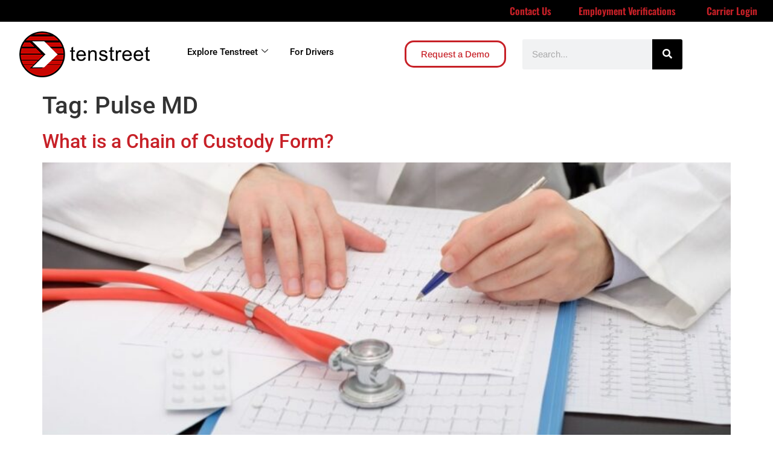

--- FILE ---
content_type: text/html; charset=UTF-8
request_url: https://www.tenstreet.com/blog/tag/pulse-md
body_size: 19590
content:

<!DOCTYPE html>
<html lang="en-US">

<head>
	<meta charset="UTF-8">
	<meta name="viewport" content="width=device-width, initial-scale=1.0" />
		<meta name='robots' content='index, follow, max-image-preview:large, max-snippet:-1, max-video-preview:-1' />

	<!-- This site is optimized with the Yoast SEO plugin v26.7 - https://yoast.com/wordpress/plugins/seo/ -->
	<title>Pulse MD Archives - Tenstreet</title>
	<link rel="canonical" href="https://www.tenstreet.com/blog/tag/pulse-md" />
	<meta property="og:locale" content="en_US" />
	<meta property="og:type" content="article" />
	<meta property="og:title" content="Pulse MD Archives - Tenstreet" />
	<meta property="og:url" content="https://www.tenstreet.com/blog/tag/pulse-md" />
	<meta property="og:site_name" content="Tenstreet" />
	<meta property="og:image" content="https://www.tenstreet.com/wp-content/uploads/2025/05/Tenstreet-logo-800x432-1.png" />
	<meta property="og:image:width" content="800" />
	<meta property="og:image:height" content="432" />
	<meta property="og:image:type" content="image/png" />
	<meta name="twitter:card" content="summary_large_image" />
	<meta name="twitter:site" content="@tenstreet" />
	<script type="application/ld+json" class="yoast-schema-graph">{"@context":"https://schema.org","@graph":[{"@type":"CollectionPage","@id":"https://www.tenstreet.com/blog/tag/pulse-md","url":"https://www.tenstreet.com/blog/tag/pulse-md","name":"Pulse MD Archives - Tenstreet","isPartOf":{"@id":"https://www.tenstreet.com/#website"},"primaryImageOfPage":{"@id":"https://www.tenstreet.com/blog/tag/pulse-md#primaryimage"},"image":{"@id":"https://www.tenstreet.com/blog/tag/pulse-md#primaryimage"},"thumbnailUrl":"https://www.tenstreet.com/wp-content/uploads/2022/11/What-is-a-Chain-of-Custody-Form-e1737142817355.jpg","breadcrumb":{"@id":"https://www.tenstreet.com/blog/tag/pulse-md#breadcrumb"},"inLanguage":"en-US"},{"@type":"ImageObject","inLanguage":"en-US","@id":"https://www.tenstreet.com/blog/tag/pulse-md#primaryimage","url":"https://www.tenstreet.com/wp-content/uploads/2022/11/What-is-a-Chain-of-Custody-Form-e1737142817355.jpg","contentUrl":"https://www.tenstreet.com/wp-content/uploads/2022/11/What-is-a-Chain-of-Custody-Form-e1737142817355.jpg","width":800,"height":432},{"@type":"BreadcrumbList","@id":"https://www.tenstreet.com/blog/tag/pulse-md#breadcrumb","itemListElement":[{"@type":"ListItem","position":1,"name":"Home","item":"https://www.tenstreet.com/"},{"@type":"ListItem","position":2,"name":"Pulse MD"}]},{"@type":"WebSite","@id":"https://www.tenstreet.com/#website","url":"https://www.tenstreet.com/","name":"Tenstreet","description":"Tenstreet","publisher":{"@id":"https://www.tenstreet.com/#organization"},"potentialAction":[{"@type":"SearchAction","target":{"@type":"EntryPoint","urlTemplate":"https://www.tenstreet.com/?s={search_term_string}"},"query-input":{"@type":"PropertyValueSpecification","valueRequired":true,"valueName":"search_term_string"}}],"inLanguage":"en-US"},{"@type":"Organization","@id":"https://www.tenstreet.com/#organization","name":"Tenstreet","url":"https://www.tenstreet.com/","logo":{"@type":"ImageObject","inLanguage":"en-US","@id":"https://www.tenstreet.com/#/schema/logo/image/","url":"https://www.tenstreet.com/wp-content/uploads/2021/09/cropped-tenstreet_logo_only_transparent.png","contentUrl":"https://www.tenstreet.com/wp-content/uploads/2021/09/cropped-tenstreet_logo_only_transparent.png","width":315,"height":315,"caption":"Tenstreet"},"image":{"@id":"https://www.tenstreet.com/#/schema/logo/image/"},"sameAs":["https://www.facebook.com/tenstreetllc","https://x.com/tenstreet","https://www.linkedin.com/company/tenstreet-llc/"]}]}</script>
	<!-- / Yoast SEO plugin. -->


<link rel='dns-prefetch' href='//js.hs-scripts.com' />
<link rel='dns-prefetch' href='//www.googletagmanager.com' />
<link rel="alternate" type="application/rss+xml" title="Tenstreet &raquo; Feed" href="https://www.tenstreet.com/feed" />
<link rel="alternate" type="application/rss+xml" title="Tenstreet &raquo; Comments Feed" href="https://www.tenstreet.com/comments/feed" />
<link rel="alternate" type="application/rss+xml" title="Tenstreet &raquo; Pulse MD Tag Feed" href="https://www.tenstreet.com/blog/tag/pulse-md/feed" />
<style id='wp-img-auto-sizes-contain-inline-css'>
img:is([sizes=auto i],[sizes^="auto," i]){contain-intrinsic-size:3000px 1500px}
/*# sourceURL=wp-img-auto-sizes-contain-inline-css */
</style>
<link rel='stylesheet' id='elementor-frontend-css' href='https://www.tenstreet.com/wp-content/plugins/elementor/assets/css/frontend.min.css?ver=3.34.1' media='all' />
<style id='elementor-frontend-inline-css'>

        .elementor-kit-6{--e-global-color-primary:#C72027;--e-global-color-secondary:#000000;--e-global-color-text:#7A7A7A;--e-global-color-accent:#891C1A;--e-global-color-6e5ece4:#FFFFFF;--e-global-typography-primary-font-family:"Oswald";--e-global-typography-primary-font-weight:600;--e-global-typography-secondary-font-family:"Trocchi";--e-global-typography-secondary-font-weight:400;--e-global-typography-text-font-family:"Arimo";--e-global-typography-text-font-weight:400;--e-global-typography-accent-font-family:"Arimo";--e-global-typography-accent-font-weight:500;}.elementor-kit-6 button,.elementor-kit-6 input[type="button"],.elementor-kit-6 input[type="submit"],.elementor-kit-6 .elementor-button{background-color:var( --e-global-color-primary );color:var( --e-global-color-6e5ece4 );border-radius:15px 15px 15px 15px;}.elementor-kit-6 e-page-transition{background-color:#FFBC7D;}.elementor-kit-6 a{color:var( --e-global-color-primary );}.elementor-kit-6 a:hover{color:var( --e-global-color-accent );}.elementor-kit-6 button:hover,.elementor-kit-6 button:focus,.elementor-kit-6 input[type="button"]:hover,.elementor-kit-6 input[type="button"]:focus,.elementor-kit-6 input[type="submit"]:hover,.elementor-kit-6 input[type="submit"]:focus,.elementor-kit-6 .elementor-button:hover,.elementor-kit-6 .elementor-button:focus{color:var( --e-global-color-6e5ece4 );border-style:solid;border-color:var( --e-global-color-primary );border-radius:15px 15px 15px 15px;}.elementor-section.elementor-section-boxed > .elementor-container{max-width:1140px;}.e-con{--container-max-width:1140px;}.elementor-widget:not(:last-child){margin-block-end:20px;}.elementor-element{--widgets-spacing:20px 20px;--widgets-spacing-row:20px;--widgets-spacing-column:20px;}{}h1.entry-title{display:var(--page-title-display);}.site-header .site-branding{flex-direction:column;align-items:stretch;}.site-header{padding-inline-end:0px;padding-inline-start:0px;}.site-footer .site-branding{flex-direction:column;align-items:stretch;}@media(max-width:1024px){.elementor-section.elementor-section-boxed > .elementor-container{max-width:1024px;}.e-con{--container-max-width:1024px;}}@media(max-width:767px){.elementor-section.elementor-section-boxed > .elementor-container{max-width:767px;}.e-con{--container-max-width:767px;}}/* Start custom CSS *//* This needs to be here for the job boards */
        #grnhse_app {
            display: none
        }

        #grnhse_app.open {
            display: block
        }

        .job_title {
            font-size: 225%
        }

        .job_apply {
            display: block;
            width: 115px;
            height: 45px;
            background-color: #d20501;
            padding: 10px;
            text-decoration: none;
            color: #fff;
            font-weight: bold;
            border-color: #960000;
            text-shadow: 0 .075em .075em rgba(0,0,0,.5);
            font-family: "Oswald",sans-serif;
            font-style: normal;
            font-weight: inherit;
            line-height: 1.3;
            text-align: center;
            vertical-align: middle;
            text-decoration: none;
            letter-spacing: .024em;
            text-rendering: optimizelegibility
        }

        a.job_apply:hover {
            background-color: #960000
        }

        .jobs-container {
            box-sizing: border-box;
            margin: 0;
            min-width: 0;
            padding-bottom: 32px
        }

        .jobs-board {
            box-sizing: border-box;
            margin: 0;
            min-width: 0;
            display: -webkit-box;
            display: -webkit-flex;
            display: -ms-flexbox;
            display: flex;
            -webkit-box-flex-wrap: wrap;
            -webkit-flex-wrap: wrap;
            -ms-flex-wrap: wrap;
            flex-wrap: wrap;
            justify-content: center;
            margin-left: -16px;
            margin-right: -16px
        }

        .jobs-link {
            color: #05192d;
            margin: 16px;
            -webkit-text-decoration: none;
            text-decoration: none;
            width: 358px
        }

        .jobs-panel {
            box-sizing: border-box;
            margin: 0;
            min-width: 0;
            background-color: #fff;
            border: 2px solid #c90000;
            border-radius: 4px;
            box-shadow: default;
            -webkit-transition: -webkit-transform .3s cubic-bezier(.77,0,.175,1);
            transition: transform .3s cubic-bezier(.77,0,.175,1);
            box-shadow: default;
            display: -webkit-box;
            display: -webkit-flex;
            display: -ms-flexbox;
            display: flex;
            -webkit-flex-direction: column;
            -ms-flex-direction: column;
            flex-direction: column;
            height: 100%;
            -webkit-box-pack: justify;
            -webkit-justify-content: space-between;
            justify-content: space-between;
            min-height: 140px;
            padding: 20px;
            padding-bottom: 10px;
            transition: .5s
        }

        .jobs-panel:hover {
            margin-top: -10px;
            transition: .5s
        }

        .jobs-panel-title {
            color: #0a0a0a;
            text-decoration: none;
            box-sizing: border-box;
            margin: 0;
            min-width: 0;
            font-size: 1.5rem;
            font-weight: 700;
            letter-spacing: -.5px;
            line-height: 1.2;
            margin-top: 0;
            display: block;
            margin-bottom: 16px;
        }

        .jobs-info {
            box-sizing: border-box;
            margin: 0;
            min-width: 0;
            display: -webkit-box;
            display: -webkit-flex;
            display: -ms-flexbox;
            display: flex;
            -webkit-flex-shrink: 0;
            -ms-flex-negative: 0;
            flex-shrink: 0;
            -webkit-box-pack: justify;
            -webkit-justify-content: space-between;
            justify-content: space-between
        }

        .jobs-panel-location-span {
            box-sizing: border-box;
            margin: 0;
            min-width: 0;
            color: #05192d;
            font-size: 16px;
            line-height: 1.5
        }

        .jobs-svg {
            margin-right: 6px;
            margin-top: 5px
        }

        .jobs-info-apply {
            box-sizing: border-box;
            margin: 0;
            min-width: 0;
            font-size: 1rem;
            line-height: 1.5;
            margin-top: 0;
            color: #009bd8;
            -webkit-flex-shrink: 0;
            -ms-flex-negative: 0;
            flex-shrink: 0;
            font-weight: 700;
            margin-left: 16px
        }

        .jobs-link {
            width: 325px;
        }

        .jobs-board a {
            text-decoration: none !important;
        }
    
/*# sourceURL=elementor-frontend-inline-css */
</style>
<link rel='stylesheet' id='elementor-post-33588-css' href='https://www.tenstreet.com/wp-content/uploads/elementor/css/post-33588.css?ver=1768602724' media='all' />
<link rel='stylesheet' id='elementor-post-18569-css' href='https://www.tenstreet.com/wp-content/uploads/elementor/css/post-18569.css?ver=1768602724' media='all' />
<style id='wp-emoji-styles-inline-css'>

	img.wp-smiley, img.emoji {
		display: inline !important;
		border: none !important;
		box-shadow: none !important;
		height: 1em !important;
		width: 1em !important;
		margin: 0 0.07em !important;
		vertical-align: -0.1em !important;
		background: none !important;
		padding: 0 !important;
	}
/*# sourceURL=wp-emoji-styles-inline-css */
</style>
<style id='global-styles-inline-css'>
:root{--wp--preset--aspect-ratio--square: 1;--wp--preset--aspect-ratio--4-3: 4/3;--wp--preset--aspect-ratio--3-4: 3/4;--wp--preset--aspect-ratio--3-2: 3/2;--wp--preset--aspect-ratio--2-3: 2/3;--wp--preset--aspect-ratio--16-9: 16/9;--wp--preset--aspect-ratio--9-16: 9/16;--wp--preset--color--black: #000000;--wp--preset--color--cyan-bluish-gray: #abb8c3;--wp--preset--color--white: #ffffff;--wp--preset--color--pale-pink: #f78da7;--wp--preset--color--vivid-red: #cf2e2e;--wp--preset--color--luminous-vivid-orange: #ff6900;--wp--preset--color--luminous-vivid-amber: #fcb900;--wp--preset--color--light-green-cyan: #7bdcb5;--wp--preset--color--vivid-green-cyan: #00d084;--wp--preset--color--pale-cyan-blue: #8ed1fc;--wp--preset--color--vivid-cyan-blue: #0693e3;--wp--preset--color--vivid-purple: #9b51e0;--wp--preset--gradient--vivid-cyan-blue-to-vivid-purple: linear-gradient(135deg,rgb(6,147,227) 0%,rgb(155,81,224) 100%);--wp--preset--gradient--light-green-cyan-to-vivid-green-cyan: linear-gradient(135deg,rgb(122,220,180) 0%,rgb(0,208,130) 100%);--wp--preset--gradient--luminous-vivid-amber-to-luminous-vivid-orange: linear-gradient(135deg,rgb(252,185,0) 0%,rgb(255,105,0) 100%);--wp--preset--gradient--luminous-vivid-orange-to-vivid-red: linear-gradient(135deg,rgb(255,105,0) 0%,rgb(207,46,46) 100%);--wp--preset--gradient--very-light-gray-to-cyan-bluish-gray: linear-gradient(135deg,rgb(238,238,238) 0%,rgb(169,184,195) 100%);--wp--preset--gradient--cool-to-warm-spectrum: linear-gradient(135deg,rgb(74,234,220) 0%,rgb(151,120,209) 20%,rgb(207,42,186) 40%,rgb(238,44,130) 60%,rgb(251,105,98) 80%,rgb(254,248,76) 100%);--wp--preset--gradient--blush-light-purple: linear-gradient(135deg,rgb(255,206,236) 0%,rgb(152,150,240) 100%);--wp--preset--gradient--blush-bordeaux: linear-gradient(135deg,rgb(254,205,165) 0%,rgb(254,45,45) 50%,rgb(107,0,62) 100%);--wp--preset--gradient--luminous-dusk: linear-gradient(135deg,rgb(255,203,112) 0%,rgb(199,81,192) 50%,rgb(65,88,208) 100%);--wp--preset--gradient--pale-ocean: linear-gradient(135deg,rgb(255,245,203) 0%,rgb(182,227,212) 50%,rgb(51,167,181) 100%);--wp--preset--gradient--electric-grass: linear-gradient(135deg,rgb(202,248,128) 0%,rgb(113,206,126) 100%);--wp--preset--gradient--midnight: linear-gradient(135deg,rgb(2,3,129) 0%,rgb(40,116,252) 100%);--wp--preset--font-size--small: 13px;--wp--preset--font-size--medium: 20px;--wp--preset--font-size--large: 36px;--wp--preset--font-size--x-large: 42px;--wp--preset--spacing--20: 0.44rem;--wp--preset--spacing--30: 0.67rem;--wp--preset--spacing--40: 1rem;--wp--preset--spacing--50: 1.5rem;--wp--preset--spacing--60: 2.25rem;--wp--preset--spacing--70: 3.38rem;--wp--preset--spacing--80: 5.06rem;--wp--preset--shadow--natural: 6px 6px 9px rgba(0, 0, 0, 0.2);--wp--preset--shadow--deep: 12px 12px 50px rgba(0, 0, 0, 0.4);--wp--preset--shadow--sharp: 6px 6px 0px rgba(0, 0, 0, 0.2);--wp--preset--shadow--outlined: 6px 6px 0px -3px rgb(255, 255, 255), 6px 6px rgb(0, 0, 0);--wp--preset--shadow--crisp: 6px 6px 0px rgb(0, 0, 0);}:root { --wp--style--global--content-size: 800px;--wp--style--global--wide-size: 1200px; }:where(body) { margin: 0; }.wp-site-blocks > .alignleft { float: left; margin-right: 2em; }.wp-site-blocks > .alignright { float: right; margin-left: 2em; }.wp-site-blocks > .aligncenter { justify-content: center; margin-left: auto; margin-right: auto; }:where(.wp-site-blocks) > * { margin-block-start: 24px; margin-block-end: 0; }:where(.wp-site-blocks) > :first-child { margin-block-start: 0; }:where(.wp-site-blocks) > :last-child { margin-block-end: 0; }:root { --wp--style--block-gap: 24px; }:root :where(.is-layout-flow) > :first-child{margin-block-start: 0;}:root :where(.is-layout-flow) > :last-child{margin-block-end: 0;}:root :where(.is-layout-flow) > *{margin-block-start: 24px;margin-block-end: 0;}:root :where(.is-layout-constrained) > :first-child{margin-block-start: 0;}:root :where(.is-layout-constrained) > :last-child{margin-block-end: 0;}:root :where(.is-layout-constrained) > *{margin-block-start: 24px;margin-block-end: 0;}:root :where(.is-layout-flex){gap: 24px;}:root :where(.is-layout-grid){gap: 24px;}.is-layout-flow > .alignleft{float: left;margin-inline-start: 0;margin-inline-end: 2em;}.is-layout-flow > .alignright{float: right;margin-inline-start: 2em;margin-inline-end: 0;}.is-layout-flow > .aligncenter{margin-left: auto !important;margin-right: auto !important;}.is-layout-constrained > .alignleft{float: left;margin-inline-start: 0;margin-inline-end: 2em;}.is-layout-constrained > .alignright{float: right;margin-inline-start: 2em;margin-inline-end: 0;}.is-layout-constrained > .aligncenter{margin-left: auto !important;margin-right: auto !important;}.is-layout-constrained > :where(:not(.alignleft):not(.alignright):not(.alignfull)){max-width: var(--wp--style--global--content-size);margin-left: auto !important;margin-right: auto !important;}.is-layout-constrained > .alignwide{max-width: var(--wp--style--global--wide-size);}body .is-layout-flex{display: flex;}.is-layout-flex{flex-wrap: wrap;align-items: center;}.is-layout-flex > :is(*, div){margin: 0;}body .is-layout-grid{display: grid;}.is-layout-grid > :is(*, div){margin: 0;}body{padding-top: 0px;padding-right: 0px;padding-bottom: 0px;padding-left: 0px;}a:where(:not(.wp-element-button)){text-decoration: underline;}:root :where(.wp-element-button, .wp-block-button__link){background-color: #32373c;border-width: 0;color: #fff;font-family: inherit;font-size: inherit;font-style: inherit;font-weight: inherit;letter-spacing: inherit;line-height: inherit;padding-top: calc(0.667em + 2px);padding-right: calc(1.333em + 2px);padding-bottom: calc(0.667em + 2px);padding-left: calc(1.333em + 2px);text-decoration: none;text-transform: inherit;}.has-black-color{color: var(--wp--preset--color--black) !important;}.has-cyan-bluish-gray-color{color: var(--wp--preset--color--cyan-bluish-gray) !important;}.has-white-color{color: var(--wp--preset--color--white) !important;}.has-pale-pink-color{color: var(--wp--preset--color--pale-pink) !important;}.has-vivid-red-color{color: var(--wp--preset--color--vivid-red) !important;}.has-luminous-vivid-orange-color{color: var(--wp--preset--color--luminous-vivid-orange) !important;}.has-luminous-vivid-amber-color{color: var(--wp--preset--color--luminous-vivid-amber) !important;}.has-light-green-cyan-color{color: var(--wp--preset--color--light-green-cyan) !important;}.has-vivid-green-cyan-color{color: var(--wp--preset--color--vivid-green-cyan) !important;}.has-pale-cyan-blue-color{color: var(--wp--preset--color--pale-cyan-blue) !important;}.has-vivid-cyan-blue-color{color: var(--wp--preset--color--vivid-cyan-blue) !important;}.has-vivid-purple-color{color: var(--wp--preset--color--vivid-purple) !important;}.has-black-background-color{background-color: var(--wp--preset--color--black) !important;}.has-cyan-bluish-gray-background-color{background-color: var(--wp--preset--color--cyan-bluish-gray) !important;}.has-white-background-color{background-color: var(--wp--preset--color--white) !important;}.has-pale-pink-background-color{background-color: var(--wp--preset--color--pale-pink) !important;}.has-vivid-red-background-color{background-color: var(--wp--preset--color--vivid-red) !important;}.has-luminous-vivid-orange-background-color{background-color: var(--wp--preset--color--luminous-vivid-orange) !important;}.has-luminous-vivid-amber-background-color{background-color: var(--wp--preset--color--luminous-vivid-amber) !important;}.has-light-green-cyan-background-color{background-color: var(--wp--preset--color--light-green-cyan) !important;}.has-vivid-green-cyan-background-color{background-color: var(--wp--preset--color--vivid-green-cyan) !important;}.has-pale-cyan-blue-background-color{background-color: var(--wp--preset--color--pale-cyan-blue) !important;}.has-vivid-cyan-blue-background-color{background-color: var(--wp--preset--color--vivid-cyan-blue) !important;}.has-vivid-purple-background-color{background-color: var(--wp--preset--color--vivid-purple) !important;}.has-black-border-color{border-color: var(--wp--preset--color--black) !important;}.has-cyan-bluish-gray-border-color{border-color: var(--wp--preset--color--cyan-bluish-gray) !important;}.has-white-border-color{border-color: var(--wp--preset--color--white) !important;}.has-pale-pink-border-color{border-color: var(--wp--preset--color--pale-pink) !important;}.has-vivid-red-border-color{border-color: var(--wp--preset--color--vivid-red) !important;}.has-luminous-vivid-orange-border-color{border-color: var(--wp--preset--color--luminous-vivid-orange) !important;}.has-luminous-vivid-amber-border-color{border-color: var(--wp--preset--color--luminous-vivid-amber) !important;}.has-light-green-cyan-border-color{border-color: var(--wp--preset--color--light-green-cyan) !important;}.has-vivid-green-cyan-border-color{border-color: var(--wp--preset--color--vivid-green-cyan) !important;}.has-pale-cyan-blue-border-color{border-color: var(--wp--preset--color--pale-cyan-blue) !important;}.has-vivid-cyan-blue-border-color{border-color: var(--wp--preset--color--vivid-cyan-blue) !important;}.has-vivid-purple-border-color{border-color: var(--wp--preset--color--vivid-purple) !important;}.has-vivid-cyan-blue-to-vivid-purple-gradient-background{background: var(--wp--preset--gradient--vivid-cyan-blue-to-vivid-purple) !important;}.has-light-green-cyan-to-vivid-green-cyan-gradient-background{background: var(--wp--preset--gradient--light-green-cyan-to-vivid-green-cyan) !important;}.has-luminous-vivid-amber-to-luminous-vivid-orange-gradient-background{background: var(--wp--preset--gradient--luminous-vivid-amber-to-luminous-vivid-orange) !important;}.has-luminous-vivid-orange-to-vivid-red-gradient-background{background: var(--wp--preset--gradient--luminous-vivid-orange-to-vivid-red) !important;}.has-very-light-gray-to-cyan-bluish-gray-gradient-background{background: var(--wp--preset--gradient--very-light-gray-to-cyan-bluish-gray) !important;}.has-cool-to-warm-spectrum-gradient-background{background: var(--wp--preset--gradient--cool-to-warm-spectrum) !important;}.has-blush-light-purple-gradient-background{background: var(--wp--preset--gradient--blush-light-purple) !important;}.has-blush-bordeaux-gradient-background{background: var(--wp--preset--gradient--blush-bordeaux) !important;}.has-luminous-dusk-gradient-background{background: var(--wp--preset--gradient--luminous-dusk) !important;}.has-pale-ocean-gradient-background{background: var(--wp--preset--gradient--pale-ocean) !important;}.has-electric-grass-gradient-background{background: var(--wp--preset--gradient--electric-grass) !important;}.has-midnight-gradient-background{background: var(--wp--preset--gradient--midnight) !important;}.has-small-font-size{font-size: var(--wp--preset--font-size--small) !important;}.has-medium-font-size{font-size: var(--wp--preset--font-size--medium) !important;}.has-large-font-size{font-size: var(--wp--preset--font-size--large) !important;}.has-x-large-font-size{font-size: var(--wp--preset--font-size--x-large) !important;}
:root :where(.wp-block-pullquote){font-size: 1.5em;line-height: 1.6;}
/*# sourceURL=global-styles-inline-css */
</style>
<link rel='stylesheet' id='hello-elementor-css' href='https://www.tenstreet.com/wp-content/themes/hello-elementor/assets/css/reset.css?ver=3.4.5' media='all' />
<link rel='stylesheet' id='hello-elementor-theme-style-css' href='https://www.tenstreet.com/wp-content/themes/hello-elementor/assets/css/theme.css?ver=3.4.5' media='all' />
<link rel='stylesheet' id='hello-elementor-header-footer-css' href='https://www.tenstreet.com/wp-content/themes/hello-elementor/assets/css/header-footer.css?ver=3.4.5' media='all' />
<link rel='stylesheet' id='elementor-post-6-css' href='https://www.tenstreet.com/wp-content/uploads/elementor/css/post-6.css?ver=1768602725' media='all' />
<link rel='stylesheet' id='elementor-icons-css' href='https://www.tenstreet.com/wp-content/plugins/elementor/assets/lib/eicons/css/elementor-icons.min.css?ver=5.45.0' media='all' />
<link rel='stylesheet' id='ekit-widget-styles-css' href='https://www.tenstreet.com/wp-content/plugins/elementskit-lite/widgets/init/assets/css/widget-styles.css?ver=3.7.8' media='all' />
<link rel='stylesheet' id='ekit-responsive-css' href='https://www.tenstreet.com/wp-content/plugins/elementskit-lite/widgets/init/assets/css/responsive.css?ver=3.7.8' media='all' />
<link rel='stylesheet' id='eael-general-css' href='https://www.tenstreet.com/wp-content/plugins/essential-addons-for-elementor-lite/assets/front-end/css/view/general.min.css?ver=6.5.5' media='all' />
<link rel='stylesheet' id='elementor-gf-local-arimo-css' href='http://www.tenstreet.com/wp-content/uploads/elementor/google-fonts/css/arimo.css?ver=1742263676' media='all' />
<link rel='stylesheet' id='elementor-gf-local-oswald-css' href='http://www.tenstreet.com/wp-content/uploads/elementor/google-fonts/css/oswald.css?ver=1742263659' media='all' />
<link rel='stylesheet' id='elementor-gf-local-trocchi-css' href='http://www.tenstreet.com/wp-content/uploads/elementor/google-fonts/css/trocchi.css?ver=1742263660' media='all' />
<link rel='stylesheet' id='elementor-icons-ekiticons-css' href='https://www.tenstreet.com/wp-content/plugins/elementskit-lite/modules/elementskit-icon-pack/assets/css/ekiticons.css?ver=3.7.8' media='all' />
<link rel='stylesheet' id='elementor-icons-shared-0-css' href='https://www.tenstreet.com/wp-content/plugins/elementor/assets/lib/font-awesome/css/fontawesome.min.css?ver=5.15.3' media='all' />
<link rel='stylesheet' id='elementor-icons-fa-brands-css' href='https://www.tenstreet.com/wp-content/plugins/elementor/assets/lib/font-awesome/css/brands.min.css?ver=5.15.3' media='all' />
<script src="https://www.tenstreet.com/wp-includes/js/jquery/jquery.min.js?ver=3.7.1" id="jquery-core-js"></script>
<script src="https://www.tenstreet.com/wp-includes/js/jquery/jquery-migrate.min.js?ver=3.4.1" id="jquery-migrate-js"></script>

<!-- Google tag (gtag.js) snippet added by Site Kit -->
<!-- Google Analytics snippet added by Site Kit -->
<script src="https://www.googletagmanager.com/gtag/js?id=G-K368WJVMEL" id="google_gtagjs-js" async></script>
<script id="google_gtagjs-js-after">
window.dataLayer = window.dataLayer || [];function gtag(){dataLayer.push(arguments);}
gtag("set","linker",{"domains":["www.tenstreet.com"]});
gtag("js", new Date());
gtag("set", "developer_id.dZTNiMT", true);
gtag("config", "G-K368WJVMEL");
//# sourceURL=google_gtagjs-js-after
</script>
<link rel="https://api.w.org/" href="https://www.tenstreet.com/wp-json/" /><link rel="alternate" title="JSON" type="application/json" href="https://www.tenstreet.com/wp-json/wp/v2/tags/98" /><link rel="EditURI" type="application/rsd+xml" title="RSD" href="https://www.tenstreet.com/xmlrpc.php?rsd" />
<meta name="generator" content="WordPress 6.9" />
<meta name="generator" content="Site Kit by Google 1.168.0" />			<!-- DO NOT COPY THIS SNIPPET! Start of Page Analytics Tracking for HubSpot WordPress plugin v11.3.33-->
			<script class="hsq-set-content-id" data-content-id="listing-page">
				var _hsq = _hsq || [];
				_hsq.push(["setContentType", "listing-page"]);
			</script>
			<!-- DO NOT COPY THIS SNIPPET! End of Page Analytics Tracking for HubSpot WordPress plugin -->
			<meta name="generator" content="Elementor 3.34.1; features: additional_custom_breakpoints; settings: css_print_method-external, google_font-enabled, font_display-swap">
<script src="https://cdn.tenstreet.com/resources/js/tenstreet_marketing_guid.js"></script>
			<style>
				.e-con.e-parent:nth-of-type(n+4):not(.e-lazyloaded):not(.e-no-lazyload),
				.e-con.e-parent:nth-of-type(n+4):not(.e-lazyloaded):not(.e-no-lazyload) * {
					background-image: none !important;
				}
				@media screen and (max-height: 1024px) {
					.e-con.e-parent:nth-of-type(n+3):not(.e-lazyloaded):not(.e-no-lazyload),
					.e-con.e-parent:nth-of-type(n+3):not(.e-lazyloaded):not(.e-no-lazyload) * {
						background-image: none !important;
					}
				}
				@media screen and (max-height: 640px) {
					.e-con.e-parent:nth-of-type(n+2):not(.e-lazyloaded):not(.e-no-lazyload),
					.e-con.e-parent:nth-of-type(n+2):not(.e-lazyloaded):not(.e-no-lazyload) * {
						background-image: none !important;
					}
				}
			</style>
			
<!-- Google Tag Manager snippet added by Site Kit -->
<script>
			( function( w, d, s, l, i ) {
				w[l] = w[l] || [];
				w[l].push( {'gtm.start': new Date().getTime(), event: 'gtm.js'} );
				var f = d.getElementsByTagName( s )[0],
					j = d.createElement( s ), dl = l != 'dataLayer' ? '&l=' + l : '';
				j.async = true;
				j.src = 'https://www.googletagmanager.com/gtm.js?id=' + i + dl;
				f.parentNode.insertBefore( j, f );
			} )( window, document, 'script', 'dataLayer', 'GTM-WTH99W8' );
			
</script>

<!-- End Google Tag Manager snippet added by Site Kit -->
<link rel="icon" href="https://www.tenstreet.com/wp-content/uploads/2022/11/favicon-1-150x150.png" sizes="32x32" />
<link rel="icon" href="https://www.tenstreet.com/wp-content/uploads/2022/11/favicon-1-300x300.png" sizes="192x192" />
<link rel="apple-touch-icon" href="https://www.tenstreet.com/wp-content/uploads/2022/11/favicon-1-300x300.png" />
<meta name="msapplication-TileImage" content="https://www.tenstreet.com/wp-content/uploads/2022/11/favicon-1-300x300.png" />
		<style id="wp-custom-css">
			/* Custom styles for HubSpot form */
 .hs-form {
    background-color: #f9f9f9; /* Change form background color */
    border: 1px solid #ccc; /* Add border */
}

.hs-input {
    border-radius: 20px !important; 
    padding: 10px; /* Add padding */
}

.hs-submit {
    background-color: #0073aa; /* Button background color */
    color: #fff; /* Button text color */
    padding: 10px 15px; /* Button padding */
    border: none; /* Remove border */
}

.hs-submit:hover {
    background-color: #005177; /* Button hover effect */
}		</style>
		</head>

<body class="archive tag tag-pulse-md tag-98 wp-custom-logo wp-embed-responsive wp-theme-hello-elementor hello-elementor-default elementor-default elementor-kit-6">

			<!-- Google Tag Manager (noscript) snippet added by Site Kit -->
		<noscript>
			<iframe src="https://www.googletagmanager.com/ns.html?id=GTM-WTH99W8" height="0" width="0" style="display:none;visibility:hidden"></iframe>
		</noscript>
		<!-- End Google Tag Manager (noscript) snippet added by Site Kit -->
		
			<a class="skip-link screen-reader-text" href="#content">
			Skip to content		</a>
	
	
	<div class="ekit-template-content-markup ekit-template-content-header ekit-template-content-theme-support">
				<div data-elementor-type="wp-post" data-elementor-id="33588" class="elementor elementor-33588" data-elementor-post-type="elementskit_template">
						<section data-particle_enable="false" data-particle-mobile-disabled="false" class="elementor-section elementor-top-section elementor-element elementor-element-4652c9d elementor-section-full_width elementor-section-content-middle elementor-section-height-default elementor-section-height-default" data-id="4652c9d" data-element_type="section" data-settings="{&quot;background_background&quot;:&quot;classic&quot;}">
						<div class="elementor-container elementor-column-gap-default">
					<div class="elementor-column elementor-col-33 elementor-top-column elementor-element elementor-element-873ece2 elementor-hidden-mobile" data-id="873ece2" data-element_type="column">
			<div class="elementor-widget-wrap elementor-element-populated">
						<div class="elementor-element elementor-element-bdbe58d elementor-hidden-mobile elementor-widget elementor-widget-heading" data-id="bdbe58d" data-element_type="widget" data-widget_type="heading.default">
				<div class="elementor-widget-container">
					<p class="elementor-heading-title elementor-size-default"><a href="https://www.tenstreet.com/contact">Contact Us</a></p>				</div>
				</div>
					</div>
		</div>
				<div class="elementor-column elementor-col-33 elementor-top-column elementor-element elementor-element-956d57d" data-id="956d57d" data-element_type="column">
			<div class="elementor-widget-wrap elementor-element-populated">
						<div class="elementor-element elementor-element-0f64300 elementor-widget elementor-widget-heading" data-id="0f64300" data-element_type="widget" data-widget_type="heading.default">
				<div class="elementor-widget-container">
					<p class="elementor-heading-title elementor-size-default"><a href="https://dashboard.tenstreet.com/company_signup/">Employment Verifications</a></p>				</div>
				</div>
					</div>
		</div>
				<div class="elementor-column elementor-col-33 elementor-top-column elementor-element elementor-element-4b4d71e" data-id="4b4d71e" data-element_type="column">
			<div class="elementor-widget-wrap elementor-element-populated">
						<div class="elementor-element elementor-element-61a691e elementor-widget elementor-widget-heading" data-id="61a691e" data-element_type="widget" data-widget_type="heading.default">
				<div class="elementor-widget-container">
					<p class="elementor-heading-title elementor-size-default"><a href="https://dashboard.tenstreet.com/">Carrier Login</a></p>				</div>
				</div>
					</div>
		</div>
					</div>
		</section>
				<section data-particle_enable="false" data-particle-mobile-disabled="false" class="elementor-section elementor-top-section elementor-element elementor-element-6cea02a elementor-hidden-tablet elementor-hidden-mobile elementor-section-boxed elementor-section-height-default elementor-section-height-default" data-id="6cea02a" data-element_type="section" data-settings="{&quot;background_background&quot;:&quot;classic&quot;,&quot;sticky&quot;:&quot;top&quot;,&quot;sticky_on&quot;:[&quot;desktop&quot;,&quot;tablet&quot;,&quot;mobile&quot;],&quot;sticky_offset&quot;:0,&quot;sticky_effects_offset&quot;:0,&quot;sticky_anchor_link_offset&quot;:0}">
						<div class="elementor-container elementor-column-gap-default">
					<div class="elementor-column elementor-col-25 elementor-top-column elementor-element elementor-element-87a4f38" data-id="87a4f38" data-element_type="column">
			<div class="elementor-widget-wrap elementor-element-populated">
						<div class="elementor-element elementor-element-6859438 elementor-widget elementor-widget-theme-site-logo elementor-widget-image" data-id="6859438" data-element_type="widget" data-widget_type="theme-site-logo.default">
				<div class="elementor-widget-container">
											<a href="https://www.tenstreet.com">
			<img width="229" height="87" src="https://www.tenstreet.com/wp-content/uploads/2022/11/tenstreet_logo.png" class="attachment-full size-full wp-image-77" alt="" srcset="https://www.tenstreet.com/wp-content/uploads/2022/11/tenstreet_logo.png 229w, https://www.tenstreet.com/wp-content/uploads/2022/11/elementor/thumbs/tenstreet_logo-pxifujwbaczptz64stu7bg20sa40fdpbotivumwozc.png 115w" sizes="(max-width: 229px) 100vw, 229px" />				</a>
											</div>
				</div>
					</div>
		</div>
				<div class="elementor-column elementor-col-25 elementor-top-column elementor-element elementor-element-527292b" data-id="527292b" data-element_type="column">
			<div class="elementor-widget-wrap elementor-element-populated">
						<div class="elementor-element elementor-element-c26e880 elementor-widget__width-initial elementor-widget elementor-widget-ekit-nav-menu" data-id="c26e880" data-element_type="widget" data-widget_type="ekit-nav-menu.default">
				<div class="elementor-widget-container">
							<nav class="ekit-wid-con ekit_menu_responsive_tablet" 
			data-hamburger-icon="" 
			data-hamburger-icon-type="icon" 
			data-responsive-breakpoint="1024">
			            <button class="elementskit-menu-hamburger elementskit-menu-toggler"  type="button" aria-label="hamburger-icon">
                                    <span class="elementskit-menu-hamburger-icon"></span><span class="elementskit-menu-hamburger-icon"></span><span class="elementskit-menu-hamburger-icon"></span>
                            </button>
            <div id="ekit-megamenu-main-menu" class="elementskit-menu-container elementskit-menu-offcanvas-elements elementskit-navbar-nav-default ekit-nav-menu-one-page-no ekit-nav-dropdown-hover"><ul id="menu-main-menu" class="elementskit-navbar-nav elementskit-menu-po-left submenu-click-on-icon"><li id="menu-item-18552" class="menu-item menu-item-type-custom menu-item-object-custom menu-item-18552 nav-item elementskit-dropdown-has relative_position elementskit-dropdown-menu-default_width elementskit-megamenu-has elementskit-mobile-builder-content" data-vertical-menu=750px><a href="#" class="ekit-menu-nav-link">Explore Tenstreet<i aria-hidden="true" class="icon icon-down-arrow1 elementskit-submenu-indicator"></i></a><div class="elementskit-megamenu-panel">		<div data-elementor-type="wp-post" data-elementor-id="18556" class="elementor elementor-18556" data-elementor-post-type="elementskit_content">
						<section data-particle_enable="false" data-particle-mobile-disabled="false" class="elementor-section elementor-top-section elementor-element elementor-element-492214fb elementor-section-full_width elementor-section-height-default elementor-section-height-default" data-id="492214fb" data-element_type="section" data-settings="{&quot;background_background&quot;:&quot;classic&quot;}">
						<div class="elementor-container elementor-column-gap-no">
					<div class="elementor-column elementor-col-100 elementor-top-column elementor-element elementor-element-69fea396" data-id="69fea396" data-element_type="column">
			<div class="elementor-widget-wrap elementor-element-populated">
						<section data-particle_enable="false" data-particle-mobile-disabled="false" class="elementor-section elementor-inner-section elementor-element elementor-element-6a46e79c elementor-section-boxed elementor-section-height-default elementor-section-height-default" data-id="6a46e79c" data-element_type="section">
						<div class="elementor-container elementor-column-gap-default">
					<div class="elementor-column elementor-col-33 elementor-inner-column elementor-element elementor-element-b8d9c8d" data-id="b8d9c8d" data-element_type="column">
			<div class="elementor-widget-wrap elementor-element-populated">
						<div class="elementor-element elementor-element-3ff0e4d9 elementor-widget elementor-widget-elementskit-heading" data-id="3ff0e4d9" data-element_type="widget" data-widget_type="elementskit-heading.default">
				<div class="elementor-widget-container">
					<div class="ekit-wid-con" ><div class="ekit-heading elementskit-section-title-wraper text_left   ekit_heading_tablet-   ekit_heading_mobile-"><h2 class="ekit-heading--subtitle elementskit-section-subtitle  ">
						Solutions For Carriers
					</h2></div></div>				</div>
				</div>
				<div class="elementor-element elementor-element-c87cd6e elementor-widget elementor-widget-elementskit-heading" data-id="c87cd6e" data-element_type="widget" data-widget_type="elementskit-heading.default">
				<div class="elementor-widget-container">
					<div class="ekit-wid-con" ><div class="ekit-heading elementskit-section-title-wraper text_left   ekit_heading_tablet-   ekit_heading_mobile-"><h2 class="ekit-heading--subtitle elementskit-section-subtitle  elementskit-style-border">
						Pre-HIRE
					</h2></div></div>				</div>
				</div>
				<div class="elementor-element elementor-element-3ecd5497 elementor-widget elementor-widget-elementskit-page-list" data-id="3ecd5497" data-element_type="widget" data-widget_type="elementskit-page-list.default">
				<div class="elementor-widget-container">
					<div class="ekit-wid-con" >		<div class="elementor-icon-list-items ">
							<div class="elementor-icon-list-item   ">
						<a class="elementor-repeater-item-b5bbbe8 ekit_badge_left" href="https://www.tenstreet.com/marketing" rel="nofollow">
							<div class="ekit_page_list_content">
																<span class="elementor-icon-list-text">
									<span class="ekit_page_list_title_title">Marketing</span>
																	</span>
							</div>
													</a>
					</div>
								<div class="elementor-icon-list-item   ">
						<a class="elementor-repeater-item-18cb473 ekit_badge_left" href="https://www.tenstreet.com/recruiting" rel="nofollow">
							<div class="ekit_page_list_content">
																<span class="elementor-icon-list-text">
									<span class="ekit_page_list_title_title">Truck Driver Recruiting</span>
																	</span>
							</div>
													</a>
					</div>
								<div class="elementor-icon-list-item   ">
						<a class="elementor-repeater-item-75ef499 ekit_badge_left" href="https://www.tenstreet.com/employment-verifications" rel="nofollow">
							<div class="ekit_page_list_content">
																<span class="elementor-icon-list-text">
									<span class="ekit_page_list_title_title">Employment Verifications</span>
																	</span>
							</div>
													</a>
					</div>
						</div>
		</div>				</div>
				</div>
				<div class="elementor-element elementor-element-b56d675 elementor-widget elementor-widget-elementskit-heading" data-id="b56d675" data-element_type="widget" data-widget_type="elementskit-heading.default">
				<div class="elementor-widget-container">
					<div class="ekit-wid-con" ><div class="ekit-heading elementskit-section-title-wraper text_left   ekit_heading_tablet-   ekit_heading_mobile-"><h2 class="ekit-heading--subtitle elementskit-section-subtitle  elementskit-style-border">
						POST-HIRE
					</h2></div></div>				</div>
				</div>
				<div class="elementor-element elementor-element-75598dd elementor-widget elementor-widget-elementskit-page-list" data-id="75598dd" data-element_type="widget" data-widget_type="elementskit-page-list.default">
				<div class="elementor-widget-container">
					<div class="ekit-wid-con" >		<div class="elementor-icon-list-items ">
							<div class="elementor-icon-list-item   ">
						<a class="elementor-repeater-item-211e187 ekit_badge_left" href="https://www.tenstreet.com/onboarding" rel="nofollow">
							<div class="ekit_page_list_content">
																<span class="elementor-icon-list-text">
									<span class="ekit_page_list_title_title">Onboarding</span>
																	</span>
							</div>
													</a>
					</div>
								<div class="elementor-icon-list-item   ">
						<a class="elementor-repeater-item-7ee953b ekit_badge_left" href="https://www.tenstreet.com/safety" rel="nofollow">
							<div class="ekit_page_list_content">
																<span class="elementor-icon-list-text">
									<span class="ekit_page_list_title_title">Safety Management</span>
																	</span>
							</div>
													</a>
					</div>
								<div class="elementor-icon-list-item   ">
						<a class="elementor-repeater-item-d61d60d ekit_badge_left" href="https://www.tenstreet.com/engagement" rel="nofollow">
							<div class="ekit_page_list_content">
																<span class="elementor-icon-list-text">
									<span class="ekit_page_list_title_title">Engagement</span>
																	</span>
							</div>
													</a>
					</div>
								<div class="elementor-icon-list-item   ">
						<a class="elementor-repeater-item-fb2303d ekit_badge_left" href="https://www.tenstreet.com/compliance" rel="nofollow">
							<div class="ekit_page_list_content">
																<span class="elementor-icon-list-text">
									<span class="ekit_page_list_title_title">Compliance</span>
																	</span>
							</div>
													</a>
					</div>
								<div class="elementor-icon-list-item   ">
						<a class="elementor-repeater-item-f6f6e1c ekit_badge_left" href="https://www.tenstreet.com/logistics" rel="nofollow">
							<div class="ekit_page_list_content">
																<span class="elementor-icon-list-text">
									<span class="ekit_page_list_title_title">On the Road Optimization</span>
																	</span>
							</div>
													</a>
					</div>
						</div>
		</div>				</div>
				</div>
				<div class="elementor-element elementor-element-fb00fbe elementor-widget elementor-widget-elementskit-heading" data-id="fb00fbe" data-element_type="widget" data-widget_type="elementskit-heading.default">
				<div class="elementor-widget-container">
					<div class="ekit-wid-con" ><div class="ekit-heading elementskit-section-title-wraper text_left   ekit_heading_tablet-   ekit_heading_mobile-"><h2 class="ekit-heading--subtitle elementskit-section-subtitle  ">
						Solutions For Schools
					</h2></div></div>				</div>
				</div>
				<div class="elementor-element elementor-element-0167dac elementor-widget elementor-widget-elementskit-page-list" data-id="0167dac" data-element_type="widget" data-widget_type="elementskit-page-list.default">
				<div class="elementor-widget-container">
					<div class="ekit-wid-con" >		<div class="elementor-icon-list-items ">
							<div class="elementor-icon-list-item   ">
						<a class="elementor-repeater-item-3b0de6f ekit_badge_left" href="https://www.tenstreet.com/schools" rel="nofollow">
							<div class="ekit_page_list_content">
																<span class="elementor-icon-list-text">
									<span class="ekit_page_list_title_title">Tenstreet for Schools</span>
																	</span>
							</div>
													</a>
					</div>
						</div>
		</div>				</div>
				</div>
				<div class="elementor-element elementor-element-b2dcd6e elementor-widget elementor-widget-elementskit-heading" data-id="b2dcd6e" data-element_type="widget" data-widget_type="elementskit-heading.default">
				<div class="elementor-widget-container">
					<div class="ekit-wid-con" ><div class="ekit-heading elementskit-section-title-wraper text_left   ekit_heading_tablet-   ekit_heading_mobile-"><h2 class="ekit-heading--subtitle elementskit-section-subtitle  ">
						TENSTREET EVENTS
					</h2></div></div>				</div>
				</div>
				<div class="elementor-element elementor-element-2473b4c elementor-widget elementor-widget-elementskit-page-list" data-id="2473b4c" data-element_type="widget" data-widget_type="elementskit-page-list.default">
				<div class="elementor-widget-container">
					<div class="ekit-wid-con" >		<div class="elementor-icon-list-items ">
							<div class="elementor-icon-list-item   ">
						<a class="elementor-repeater-item-3b0de6f ekit_badge_left" href="https://www.tenstreet.com/user-conference-registration" rel="nofollow">
							<div class="ekit_page_list_content">
																<span class="elementor-icon-list-text">
									<span class="ekit_page_list_title_title">User Conference Registration</span>
																	</span>
							</div>
													</a>
					</div>
								<div class="elementor-icon-list-item   ">
						<a class="elementor-repeater-item-564d851 ekit_badge_left" href="https://www.tenstreet.com/events" target="_blank" rel="nofollow">
							<div class="ekit_page_list_content">
																<span class="elementor-icon-list-text">
									<span class="ekit_page_list_title_title">Conferences &amp; Training Webinars</span>
																	</span>
							</div>
													</a>
					</div>
								<div class="elementor-icon-list-item   ">
						<a class="elementor-repeater-item-0375fff ekit_badge_left" href="https://pages.tenstreet.com/roadshow-events" target="_blank" rel="nofollow">
							<div class="ekit_page_list_content">
																<span class="elementor-icon-list-text">
									<span class="ekit_page_list_title_title">Tenstreet Roadshows</span>
																	</span>
							</div>
													</a>
					</div>
						</div>
		</div>				</div>
				</div>
					</div>
		</div>
				<div class="elementor-column elementor-col-33 elementor-inner-column elementor-element elementor-element-3fa54c4c" data-id="3fa54c4c" data-element_type="column">
			<div class="elementor-widget-wrap elementor-element-populated">
						<div class="elementor-element elementor-element-23eb7672 elementor-widget elementor-widget-elementskit-heading" data-id="23eb7672" data-element_type="widget" data-widget_type="elementskit-heading.default">
				<div class="elementor-widget-container">
					<div class="ekit-wid-con" ><div class="ekit-heading elementskit-section-title-wraper text_left   ekit_heading_tablet-   ekit_heading_mobile-"><h2 class="ekit-heading--subtitle elementskit-section-subtitle  ">
						Carrier Resources
					</h2></div></div>				</div>
				</div>
				<div class="elementor-element elementor-element-83420d0 elementor-widget elementor-widget-elementskit-page-list" data-id="83420d0" data-element_type="widget" data-widget_type="elementskit-page-list.default">
				<div class="elementor-widget-container">
					<div class="ekit-wid-con" >		<div class="elementor-icon-list-items ">
							<div class="elementor-icon-list-item   ">
						<a class="elementor-repeater-item-3b0de6f ekit_badge_left" href="https://www.tenstreet.com/integrations" rel="nofollow">
							<div class="ekit_page_list_content">
																<span class="elementor-icon-list-text">
									<span class="ekit_page_list_title_title">Integrations</span>
																	</span>
							</div>
													</a>
					</div>
								<div class="elementor-icon-list-item   ">
						<a class="elementor-repeater-item-9ecfc1a ekit_badge_left" href="https://www.tenstreet.com/blog" rel="nofollow">
							<div class="ekit_page_list_content">
																<span class="elementor-icon-list-text">
									<span class="ekit_page_list_title_title">Carrier Blog</span>
																	</span>
							</div>
													</a>
					</div>
								<div class="elementor-icon-list-item   ">
						<a class="elementor-repeater-item-bbc7764 ekit_badge_left" href="https://www.tenstreet.com/tenstreet-explained-videos" rel="nofollow">
							<div class="ekit_page_list_content">
																<span class="elementor-icon-list-text">
									<span class="ekit_page_list_title_title">Tenstreet Explained Videos</span>
																	</span>
							</div>
													</a>
					</div>
								<div class="elementor-icon-list-item   ">
						<a class="elementor-repeater-item-e4880a5 ekit_badge_left" href="https://www.tenstreet.com/tenstreet-on-demand" rel="nofollow">
							<div class="ekit_page_list_content">
																<span class="elementor-icon-list-text">
									<span class="ekit_page_list_title_title">Small Fleets</span>
																	</span>
							</div>
													</a>
					</div>
								<div class="elementor-icon-list-item   ">
						<a class="elementor-repeater-item-942f3e8 ekit_badge_left" href="https://www.tenstreet.com/private-fleets" rel="nofollow">
							<div class="ekit_page_list_content">
																<span class="elementor-icon-list-text">
									<span class="ekit_page_list_title_title">Private Fleets</span>
																	</span>
							</div>
													</a>
					</div>
								<div class="elementor-icon-list-item   ">
						<a class="elementor-repeater-item-cec68b7 ekit_badge_left" href="https://www.tenstreet.com/professional-services-team" rel="nofollow">
							<div class="ekit_page_list_content">
																<span class="elementor-icon-list-text">
									<span class="ekit_page_list_title_title">Professional Services</span>
																	</span>
							</div>
													</a>
					</div>
								<div class="elementor-icon-list-item   ">
						<a class="elementor-repeater-item-b18aebe ekit_badge_left" href="https://www.tenstreet.com/jotform-case-studies-and-white-papers" rel="nofollow">
							<div class="ekit_page_list_content">
																<span class="elementor-icon-list-text">
									<span class="ekit_page_list_title_title">Case Studies &amp; White Papers</span>
																	</span>
							</div>
													</a>
					</div>
								<div class="elementor-icon-list-item   ">
						<a class="elementor-repeater-item-195fca0 ekit_badge_left" href="https://www.tenstreet.com/read-our-testimonials" rel="nofollow">
							<div class="ekit_page_list_content">
																<span class="elementor-icon-list-text">
									<span class="ekit_page_list_title_title">What Our Clients Say</span>
																	</span>
							</div>
													</a>
					</div>
								<div class="elementor-icon-list-item   ">
						<a class="elementor-repeater-item-6559a4d ekit_badge_left" href="https://www.tenstreet.com/promote-your-application-form-page" rel="nofollow">
							<div class="ekit_page_list_content">
																<span class="elementor-icon-list-text">
									<span class="ekit_page_list_title_title">Show You&#039;re Powered By Tenstreet</span>
																	</span>
							</div>
													</a>
					</div>
								<div class="elementor-icon-list-item   ">
						<a class="elementor-repeater-item-87f0b09 ekit_badge_left" href="https://www.tenstreet.com/construction" rel="nofollow">
							<div class="ekit_page_list_content">
																<span class="elementor-icon-list-text">
									<span class="ekit_page_list_title_title">Tenstreet Construction</span>
																	</span>
							</div>
													</a>
					</div>
						</div>
		</div>				</div>
				</div>
				<div class="elementor-element elementor-element-9a75e02 elementor-widget elementor-widget-elementskit-heading" data-id="9a75e02" data-element_type="widget" data-widget_type="elementskit-heading.default">
				<div class="elementor-widget-container">
					<div class="ekit-wid-con" ><div class="ekit-heading elementskit-section-title-wraper text_left   ekit_heading_tablet-   ekit_heading_mobile-"><h2 class="ekit-heading--subtitle elementskit-section-subtitle  ">
						Driver Resources
					</h2></div></div>				</div>
				</div>
				<div class="elementor-element elementor-element-0080c6a elementor-widget elementor-widget-elementskit-page-list" data-id="0080c6a" data-element_type="widget" data-widget_type="elementskit-page-list.default">
				<div class="elementor-widget-container">
					<div class="ekit-wid-con" >		<div class="elementor-icon-list-items ">
							<div class="elementor-icon-list-item   ">
						<a class="elementor-repeater-item-9308165 ekit_badge_left" href="https://www.tenstreet.com/drivers" target="_blank" rel="nofollow">
							<div class="ekit_page_list_content">
																<span class="elementor-icon-list-text">
									<span class="ekit_page_list_title_title">Pulse Mobile App</span>
																	</span>
							</div>
													</a>
					</div>
								<div class="elementor-icon-list-item   ">
						<a class="elementor-repeater-item-18cb473 ekit_badge_left" href="https://www.tenstreet.com/drivers/driver-blog" rel="nofollow">
							<div class="ekit_page_list_content">
																<span class="elementor-icon-list-text">
									<span class="ekit_page_list_title_title">Driver Blog</span>
																	</span>
							</div>
													</a>
					</div>
								<div class="elementor-icon-list-item   ">
						<a class="elementor-repeater-item-3b0de6f ekit_badge_left" href="https://support.tenstreet.com" target="_blank" rel="nofollow">
							<div class="ekit_page_list_content">
																<span class="elementor-icon-list-text">
									<span class="ekit_page_list_title_title">Knowledge Base</span>
																	</span>
							</div>
													</a>
					</div>
						</div>
		</div>				</div>
				</div>
				<div class="elementor-element elementor-element-428b7024 elementor-widget elementor-widget-elementskit-heading" data-id="428b7024" data-element_type="widget" data-widget_type="elementskit-heading.default">
				<div class="elementor-widget-container">
					<div class="ekit-wid-con" ><div class="ekit-heading elementskit-section-title-wraper text_left   ekit_heading_tablet-   ekit_heading_mobile-"><h2 class="ekit-heading--subtitle elementskit-section-subtitle  ">
						Partnering
					</h2></div></div>				</div>
				</div>
				<div class="elementor-element elementor-element-103e9883 elementor-widget elementor-widget-elementskit-page-list" data-id="103e9883" data-element_type="widget" data-widget_type="elementskit-page-list.default">
				<div class="elementor-widget-container">
					<div class="ekit-wid-con" >		<div class="elementor-icon-list-items ">
							<div class="elementor-icon-list-item   ">
						<a class="elementor-repeater-item-18cb473 ekit_badge_left" href="https://www.tenstreet.com/integrations" rel="nofollow">
							<div class="ekit_page_list_content">
																<span class="elementor-icon-list-text">
									<span class="ekit_page_list_title_title">Integrations</span>
																	</span>
							</div>
													</a>
					</div>
						</div>
		</div>				</div>
				</div>
					</div>
		</div>
				<div class="elementor-column elementor-col-33 elementor-inner-column elementor-element elementor-element-478cc937" data-id="478cc937" data-element_type="column">
			<div class="elementor-widget-wrap elementor-element-populated">
						<div class="elementor-element elementor-element-59658eb elementor-widget elementor-widget-elementskit-heading" data-id="59658eb" data-element_type="widget" data-widget_type="elementskit-heading.default">
				<div class="elementor-widget-container">
					<div class="ekit-wid-con" ><div class="ekit-heading elementskit-section-title-wraper text_left   ekit_heading_tablet-   ekit_heading_mobile-"><h2 class="ekit-heading--subtitle elementskit-section-subtitle  ">
						Signature Offerings
					</h2></div></div>				</div>
				</div>
				<div class="elementor-element elementor-element-f241dbd elementor-widget elementor-widget-elementskit-page-list" data-id="f241dbd" data-element_type="widget" data-widget_type="elementskit-page-list.default">
				<div class="elementor-widget-container">
					<div class="ekit-wid-con" >		<div class="elementor-icon-list-items ">
							<div class="elementor-icon-list-item   ">
						<a class="elementor-repeater-item-18cb473 ekit_badge_left" href="https://www.tenstreet.com/intelliapp" rel="nofollow">
							<div class="ekit_page_list_content">
																<span class="elementor-icon-list-text">
									<span class="ekit_page_list_title_title">Intelliapp</span>
																			<span class="ekit_menu_subtitle">- The Pre-Populating Driver App</span>
																	</span>
							</div>
													</a>
					</div>
								<div class="elementor-icon-list-item   ">
						<a class="elementor-repeater-item-7b4c578 ekit_badge_left" href="https://www.tenstreet.com/driver-pulse-app" rel="nofollow">
							<div class="ekit_page_list_content">
																<span class="elementor-icon-list-text">
									<span class="ekit_page_list_title_title">Driver Pulse Mobile App</span>
																			<span class="ekit_menu_subtitle">- Direct Driver Communication</span>
																	</span>
							</div>
													</a>
					</div>
								<div class="elementor-icon-list-item   ">
						<a class="elementor-repeater-item-ab66396 ekit_badge_left" href="https://www.tenstreet.com/xchange" rel="nofollow">
							<div class="ekit_page_list_content">
																<span class="elementor-icon-list-text">
									<span class="ekit_page_list_title_title">Xchange</span>
																			<span class="ekit_menu_subtitle">- Simplify The Verification Process</span>
																	</span>
							</div>
													</a>
					</div>
								<div class="elementor-icon-list-item   ">
						<a class="elementor-repeater-item-64653d8 ekit_badge_left" href="https://www.tenstreet.com/software/dqf" rel="nofollow">
							<div class="ekit_page_list_content">
																<span class="elementor-icon-list-text">
									<span class="ekit_page_list_title_title">DQF</span>
																			<span class="ekit_menu_subtitle">- Go Paperless</span>
																	</span>
							</div>
													</a>
					</div>
								<div class="elementor-icon-list-item   ">
						<a class="elementor-repeater-item-e4880a5 ekit_badge_left" href="https://www.tenstreet.com/marketing/job-store" rel="nofollow">
							<div class="ekit_page_list_content">
																<span class="elementor-icon-list-text">
									<span class="ekit_page_list_title_title">Job Store</span>
																			<span class="ekit_menu_subtitle">- Optimize Driver Marketing</span>
																	</span>
							</div>
													</a>
					</div>
								<div class="elementor-icon-list-item   ">
						<a class="elementor-repeater-item-f5dfc2d ekit_badge_left" href="https://www.tenstreet.com/textlocate" rel="nofollow">
							<div class="ekit_page_list_content">
																<span class="elementor-icon-list-text">
									<span class="ekit_page_list_title_title">TextLocate</span>
																			<span class="ekit_menu_subtitle">- Broker-Driver Communication</span>
																	</span>
							</div>
													</a>
					</div>
								<div class="elementor-icon-list-item   ">
						<a class="elementor-repeater-item-ac839ec ekit_badge_left" href="https://www.tenstreet.com/true-fuel" rel="nofollow">
							<div class="ekit_page_list_content">
																<span class="elementor-icon-list-text">
									<span class="ekit_page_list_title_title">True Fuel</span>
																			<span class="ekit_menu_subtitle">- Maximize Fleet Performance</span>
																	</span>
							</div>
													</a>
					</div>
								<div class="elementor-icon-list-item   ">
						<a class="elementor-repeater-item-60dc2bb ekit_badge_left" href="https://www.tenstreet.com/true-load-time" rel="nofollow">
							<div class="ekit_page_list_content">
																<span class="elementor-icon-list-text">
									<span class="ekit_page_list_title_title">True Load Time</span>
																			<span class="ekit_menu_subtitle">- Eliminate Detention Mystery</span>
																	</span>
							</div>
													</a>
					</div>
								<div class="elementor-icon-list-item   ">
						<a class="elementor-repeater-item-a9286b5 ekit_badge_left" href="https://www.tenstreet.com/software/xpress" rel="nofollow">
							<div class="ekit_page_list_content">
																<span class="elementor-icon-list-text">
									<span class="ekit_page_list_title_title">Xpress</span>
																			<span class="ekit_menu_subtitle">- Manage the Driver Lifecycle</span>
																	</span>
							</div>
													</a>
					</div>
						</div>
		</div>				</div>
				</div>
				<div class="elementor-element elementor-element-8390a74 elementor-widget elementor-widget-elementskit-heading" data-id="8390a74" data-element_type="widget" data-widget_type="elementskit-heading.default">
				<div class="elementor-widget-container">
					<div class="ekit-wid-con" ><div class="ekit-heading elementskit-section-title-wraper text_left   ekit_heading_tablet-   ekit_heading_mobile-"><h2 class="ekit-heading--subtitle elementskit-section-subtitle  ">
						Our Company
					</h2></div></div>				</div>
				</div>
				<div class="elementor-element elementor-element-6640818e elementor-widget elementor-widget-elementskit-page-list" data-id="6640818e" data-element_type="widget" data-widget_type="elementskit-page-list.default">
				<div class="elementor-widget-container">
					<div class="ekit-wid-con" >		<div class="elementor-icon-list-items ">
							<div class="elementor-icon-list-item   ">
						<a class="elementor-repeater-item-e4880a5 ekit_badge_left" href="https://www.tenstreet.com/about-tenstreet" rel="nofollow">
							<div class="ekit_page_list_content">
																<span class="elementor-icon-list-text">
									<span class="ekit_page_list_title_title">About Us</span>
																	</span>
							</div>
													</a>
					</div>
								<div class="elementor-icon-list-item   ">
						<a class="elementor-repeater-item-7c8e444 ekit_badge_left" href="https://www.tenstreet.com/in-the-news" rel="nofollow">
							<div class="ekit_page_list_content">
																<span class="elementor-icon-list-text">
									<span class="ekit_page_list_title_title">Newsroom</span>
																	</span>
							</div>
													</a>
					</div>
								<div class="elementor-icon-list-item   ">
						<a class="elementor-repeater-item-18cb473 ekit_badge_left" href="https://www.tenstreet.com/careers" rel="nofollow">
							<div class="ekit_page_list_content">
																<span class="elementor-icon-list-text">
									<span class="ekit_page_list_title_title">Careers</span>
																	</span>
							</div>
													</a>
					</div>
								<div class="elementor-icon-list-item   ">
						<a class="elementor-repeater-item-942f3e8 ekit_badge_left" href="https://www.tenstreet.com/contact" rel="nofollow">
							<div class="ekit_page_list_content">
																<span class="elementor-icon-list-text">
									<span class="ekit_page_list_title_title">Contact Us</span>
																	</span>
							</div>
													</a>
					</div>
								<div class="elementor-icon-list-item   ">
						<a class="elementor-repeater-item-125d6f5 ekit_badge_left" href="https://www.tenstreet.com/testimonials" rel="nofollow">
							<div class="ekit_page_list_content">
																<span class="elementor-icon-list-text">
									<span class="ekit_page_list_title_title">Submit A Testimonial</span>
																	</span>
							</div>
													</a>
					</div>
								<div class="elementor-icon-list-item   ">
						<a class="elementor-repeater-item-caa6c75 ekit_badge_left" href="https://www.tenstreet.com/security" rel="nofollow">
							<div class="ekit_page_list_content">
																<span class="elementor-icon-list-text">
									<span class="ekit_page_list_title_title">Privacy &amp; Security</span>
																	</span>
							</div>
													</a>
					</div>
						</div>
		</div>				</div>
				</div>
					</div>
		</div>
					</div>
		</section>
					</div>
		</div>
					</div>
		</section>
				</div>
		</div></li>
<li id="menu-item-18555" class="menu-item menu-item-type-custom menu-item-object-custom menu-item-18555 nav-item elementskit-mobile-builder-content" data-vertical-menu=750px><a href="https://www.tenstreet.com/drivers" class="ekit-menu-nav-link">For Drivers</a></li>
</ul><div class="elementskit-nav-identity-panel"><button class="elementskit-menu-close elementskit-menu-toggler" type="button">X</button></div></div>			
			<div class="elementskit-menu-overlay elementskit-menu-offcanvas-elements elementskit-menu-toggler ekit-nav-menu--overlay"></div>        </nav>
						</div>
				</div>
					</div>
		</div>
				<div class="elementor-column elementor-col-25 elementor-top-column elementor-element elementor-element-41ee03f" data-id="41ee03f" data-element_type="column">
			<div class="elementor-widget-wrap elementor-element-populated">
						<div class="elementor-element elementor-element-4edda5e elementor-align-center elementor-widget elementor-widget-button" data-id="4edda5e" data-element_type="widget" data-widget_type="button.default">
				<div class="elementor-widget-container">
									<div class="elementor-button-wrapper">
					<a class="elementor-button elementor-button-link elementor-size-sm" href="https://www.tenstreet.com/jotform-sign-up-for-a-demo">
						<span class="elementor-button-content-wrapper">
									<span class="elementor-button-text">Request a Demo</span>
					</span>
					</a>
				</div>
								</div>
				</div>
					</div>
		</div>
				<div class="elementor-column elementor-col-25 elementor-top-column elementor-element elementor-element-96ee24a" data-id="96ee24a" data-element_type="column">
			<div class="elementor-widget-wrap elementor-element-populated">
						<div class="elementor-element elementor-element-59b90b4 elementor-search-form--skin-classic elementor-search-form--button-type-icon elementor-search-form--icon-search elementor-widget elementor-widget-search-form" data-id="59b90b4" data-element_type="widget" data-settings="{&quot;skin&quot;:&quot;classic&quot;}" data-widget_type="search-form.default">
				<div class="elementor-widget-container">
							<search role="search">
			<form class="elementor-search-form" action="https://www.tenstreet.com" method="get">
												<div class="elementor-search-form__container">
					<label class="elementor-screen-only" for="elementor-search-form-59b90b4">Search</label>

					
					<input id="elementor-search-form-59b90b4" placeholder="Search..." class="elementor-search-form__input" type="search" name="s" value="">
					
											<button class="elementor-search-form__submit" type="submit" aria-label="Search">
															<i aria-hidden="true" class="fas fa-search"></i>													</button>
					
									</div>
			</form>
		</search>
						</div>
				</div>
					</div>
		</div>
					</div>
		</section>
				<section data-particle_enable="false" data-particle-mobile-disabled="false" class="elementor-section elementor-top-section elementor-element elementor-element-ff51ec6 elementor-hidden-desktop elementor-section-boxed elementor-section-height-default elementor-section-height-default" data-id="ff51ec6" data-element_type="section" data-settings="{&quot;sticky&quot;:&quot;top&quot;,&quot;background_background&quot;:&quot;classic&quot;,&quot;sticky_on&quot;:[&quot;desktop&quot;,&quot;tablet&quot;,&quot;mobile&quot;],&quot;sticky_offset&quot;:0,&quot;sticky_effects_offset&quot;:0,&quot;sticky_anchor_link_offset&quot;:0}">
						<div class="elementor-container elementor-column-gap-default">
					<div class="elementor-column elementor-col-50 elementor-top-column elementor-element elementor-element-7f9a34f" data-id="7f9a34f" data-element_type="column">
			<div class="elementor-widget-wrap elementor-element-populated">
						<div class="elementor-element elementor-element-1306da4 elementor-widget elementor-widget-theme-site-logo elementor-widget-image" data-id="1306da4" data-element_type="widget" data-widget_type="theme-site-logo.default">
				<div class="elementor-widget-container">
											<a href="https://www.tenstreet.com">
			<img width="229" height="87" src="https://www.tenstreet.com/wp-content/uploads/2022/11/tenstreet_logo.png" class="attachment-full size-full wp-image-77" alt="" srcset="https://www.tenstreet.com/wp-content/uploads/2022/11/tenstreet_logo.png 229w, https://www.tenstreet.com/wp-content/uploads/2022/11/elementor/thumbs/tenstreet_logo-pxifujwbaczptz64stu7bg20sa40fdpbotivumwozc.png 115w" sizes="(max-width: 229px) 100vw, 229px" />				</a>
											</div>
				</div>
					</div>
		</div>
				<div class="elementor-column elementor-col-50 elementor-top-column elementor-element elementor-element-94bd0a4" data-id="94bd0a4" data-element_type="column">
			<div class="elementor-widget-wrap elementor-element-populated">
						<div class="elementor-element elementor-element-e2f2a71 elementor-view-default elementor-widget elementor-widget-icon" data-id="e2f2a71" data-element_type="widget" data-widget_type="icon.default">
				<div class="elementor-widget-container">
							<div class="elementor-icon-wrapper">
			<a class="elementor-icon" href="#elementor-action%3Aaction%3Dpopup%3Aopen%26settings%3DeyJpZCI6IjIyNzE3IiwidG9nZ2xlIjpmYWxzZX0%3D">
			<i aria-hidden="true" class="icon icon-menu-button-of-three-horizontal-lines"></i>			</a>
		</div>
						</div>
				</div>
					</div>
		</div>
					</div>
		</section>
				</div>
			</div>

	<main id="content" class="site-main">

			<div class="page-header">
			<h1 class="entry-title">Tag: <span>Pulse MD</span></h1>		</div>
	
	<div class="page-content">
					<article class="post">
				<h2 class="entry-title"><a href="https://www.tenstreet.com/blog/compliance/what-is-a-chain-of-custody-form">What is a Chain of Custody Form?</a></h2><a href="https://www.tenstreet.com/blog/compliance/what-is-a-chain-of-custody-form"><img fetchpriority="high" width="800" height="432" src="https://www.tenstreet.com/wp-content/uploads/2022/11/What-is-a-Chain-of-Custody-Form-e1737142817355.jpg" class="attachment-large size-large wp-post-image" alt="" decoding="async" srcset="https://www.tenstreet.com/wp-content/uploads/2022/11/What-is-a-Chain-of-Custody-Form-e1737142817355.jpg 800w, https://www.tenstreet.com/wp-content/uploads/2022/11/What-is-a-Chain-of-Custody-Form-e1737142817355-300x162.jpg 300w, https://www.tenstreet.com/wp-content/uploads/2022/11/What-is-a-Chain-of-Custody-Form-e1737142817355-768x415.jpg 768w" sizes="(max-width: 800px) 100vw, 800px" /></a><p>Everyone in the transportation industry should be aware of the procedures mandated by its governing body, the Department of Transportation. One such system is the chain of custody form (commonly abbreviated to CCF) for drug test results for drivers. By issuing a federal forensic drug testing custody and control form, collected specimens can be carefully [&hellip;]</p>
			</article>
			</div>

	
</main>
<div class="ekit-template-content-markup ekit-template-content-footer ekit-template-content-theme-support">
		<div data-elementor-type="wp-post" data-elementor-id="18569" class="elementor elementor-18569" data-elementor-post-type="elementskit_template">
						<section data-particle_enable="false" data-particle-mobile-disabled="false" class="elementor-section elementor-top-section elementor-element elementor-element-66c50f62 elementor-section-boxed elementor-section-height-default elementor-section-height-default" data-id="66c50f62" data-element_type="section" id="xs_footer_8" data-settings="{&quot;background_background&quot;:&quot;classic&quot;}">
						<div class="elementor-container elementor-column-gap-wider">
					<div class="elementor-column elementor-col-33 elementor-top-column elementor-element elementor-element-33ce6c87" data-id="33ce6c87" data-element_type="column">
			<div class="elementor-widget-wrap elementor-element-populated">
						<div class="elementor-element elementor-element-f9dab6c elementor-widget elementor-widget-heading" data-id="f9dab6c" data-element_type="widget" data-widget_type="heading.default">
				<div class="elementor-widget-container">
					<h2 class="elementor-heading-title elementor-size-default">Driver Hiring Services</h2>				</div>
				</div>
				<div class="elementor-element elementor-element-32e0095 elementor-widget-divider--view-line elementor-widget elementor-widget-divider" data-id="32e0095" data-element_type="widget" data-widget_type="divider.default">
				<div class="elementor-widget-container">
							<div class="elementor-divider">
			<span class="elementor-divider-separator">
						</span>
		</div>
						</div>
				</div>
				<div class="elementor-element elementor-element-73a2ab09 elementor-widget elementor-widget-text-editor" data-id="73a2ab09" data-element_type="widget" data-widget_type="text-editor.default">
				<div class="elementor-widget-container">
									<p><a href="https://www.tenstreet.com/recruiting"><span style="color: #ffffff;">Truck Driver Recruiting</span></a></p><p><a style="color: #ffffff;" href="https://www.tenstreet.com/intelliapp">IntelliApp</a></p><p><a style="color: #ffffff;" href="https://www.tenstreet.com/marketing">Marketing</a></p><p><a style="color: #ffffff;" href="https://www.tenstreet.com/employment-verifications">DOT Verifications &amp; Providing</a></p><p><a style="color: #ffffff;" href="https://www.tenstreet.com/driver-pulse-app">Driver Pulse App</a></p><p><a style="color: #ffffff;" href="https://www.tenstreet.com/tenstreet-on-demand">Small Fleet Platform</a></p><p><a style="color: #ffffff;" href="https://www.tenstreet.com/private-fleets">Private Fleet Platform</a></p>								</div>
				</div>
				<div class="elementor-element elementor-element-19f7c395 elementor-widget elementor-widget-heading" data-id="19f7c395" data-element_type="widget" data-widget_type="heading.default">
				<div class="elementor-widget-container">
					<h2 class="elementor-heading-title elementor-size-default">Driver Management Services</h2>				</div>
				</div>
				<div class="elementor-element elementor-element-4e675a3 elementor-widget-divider--view-line elementor-widget elementor-widget-divider" data-id="4e675a3" data-element_type="widget" data-widget_type="divider.default">
				<div class="elementor-widget-container">
							<div class="elementor-divider">
			<span class="elementor-divider-separator">
						</span>
		</div>
						</div>
				</div>
				<div class="elementor-element elementor-element-9777c5f elementor-widget elementor-widget-text-editor" data-id="9777c5f" data-element_type="widget" data-widget_type="text-editor.default">
				<div class="elementor-widget-container">
									<p><a style="color: #ffffff;" href="https://www.tenstreet.com/onboarding">Onboarding</a></p><p><a style="color: #ffffff;" href="https://www.tenstreet.com/safety">Fleet Safety Program</a></p><p><a style="color: #ffffff;" href="https://www.tenstreet.com/software/dqf">Enhanced Driver Qualification Files (DQF)</a></p><p><a style="color: #ffffff;" href="https://www.tenstreet.com/engagement">Retention</a></p><p><a style="color: #ffffff;" href="https://www.tenstreet.com/true-fuel">Fleet Fuel Management</a></p><p><a style="color: #ffffff;" href="https://www.tenstreet.com/true-load-time">Load Efficiency</a></p><p><a style="color: #ffffff;" href="https://www.tenstreet.com/compliance">Compliance</a></p>								</div>
				</div>
					</div>
		</div>
				<div class="elementor-column elementor-col-33 elementor-top-column elementor-element elementor-element-70d661e" data-id="70d661e" data-element_type="column">
			<div class="elementor-widget-wrap elementor-element-populated">
						<div class="elementor-element elementor-element-a0133ba elementor-widget elementor-widget-heading" data-id="a0133ba" data-element_type="widget" data-widget_type="heading.default">
				<div class="elementor-widget-container">
					<h2 class="elementor-heading-title elementor-size-default">Resources</h2>				</div>
				</div>
				<div class="elementor-element elementor-element-589ca74 elementor-widget-divider--view-line elementor-widget elementor-widget-divider" data-id="589ca74" data-element_type="widget" data-widget_type="divider.default">
				<div class="elementor-widget-container">
							<div class="elementor-divider">
			<span class="elementor-divider-separator">
						</span>
		</div>
						</div>
				</div>
				<div class="elementor-element elementor-element-8f317fc elementor-widget elementor-widget-text-editor" data-id="8f317fc" data-element_type="widget" data-widget_type="text-editor.default">
				<div class="elementor-widget-container">
									<p><a style="color: #ffffff;" href="https://www.tenstreet.com/integrations">Integrations</a></p><p><a style="color: #ffffff;" href="https://www.tenstreet.com/blog/">Carrier Blog</a></p><p><a style="color: #ffffff;" href="https://www.tenstreet.com/about-tenstreet">About Us</a></p><p><a style="color: #ffffff;" href="https://www.tenstreet.com/tenstreet-explained-videos">Tenstreet Explained Videos</a></p><p><a style="color: #ffffff;" href="https://www.tenstreet.com/in-the-news">News</a></p><p><a style="color: #ffffff;" href="https://www.tenstreet.com/events">Webinars &amp; Events</a></p><p><a style="color: #ffffff;" href="https://www.tenstreet.com/careers">Careers</a></p><p><a style="color: #ffffff;" href="https://www.tenstreet.com/about-tenstreet/privacy-policy">Privacy Policy</a></p><p><a style="color: #ffffff;" href="https://www.tenstreet.com/security">Security</a></p><p><a style="color: #ffffff;" href="https://www.tenstreet.com/contact">Contact Us</a></p>								</div>
				</div>
				<div class="elementor-element elementor-element-1986a8f elementor-widget elementor-widget-heading" data-id="1986a8f" data-element_type="widget" data-widget_type="heading.default">
				<div class="elementor-widget-container">
					<h2 class="elementor-heading-title elementor-size-default">For Truck Drivers</h2>				</div>
				</div>
				<div class="elementor-element elementor-element-e1cc850 elementor-widget-divider--view-line elementor-widget elementor-widget-divider" data-id="e1cc850" data-element_type="widget" data-widget_type="divider.default">
				<div class="elementor-widget-container">
							<div class="elementor-divider">
			<span class="elementor-divider-separator">
						</span>
		</div>
						</div>
				</div>
				<div class="elementor-element elementor-element-70309e7 elementor-widget elementor-widget-text-editor" data-id="70309e7" data-element_type="widget" data-widget_type="text-editor.default">
				<div class="elementor-widget-container">
									<p><a style="color: #ffffff;" href="https://www.tenstreet.com/drivers">Download Driver Pulse</a></p><p><a style="color: #ffffff;" href="https://www.tenstreet.com/drivers/driver-blog">Driver Blog</a></p><div style="line-height: 20px;"><a style="color: #ffffff;" href="https://www.tenstreet.com/file-disclosures-and-disputes">Request A Copy Of Your Xchange Network Verification Information</a></div><div> </div><p><a style="color: #ffffff;" href="https://www.tenstreet.com/file-disclosures-and-disputes">Dispute Information On A Verification</a></p><p><a style="color: #ffffff;" href="https://www.tenstreet.com/human-trafficking-assistance">Human Trafficking Victim Assistance</a></p>								</div>
				</div>
					</div>
		</div>
				<div class="elementor-column elementor-col-33 elementor-top-column elementor-element elementor-element-7e6cf810" data-id="7e6cf810" data-element_type="column">
			<div class="elementor-widget-wrap elementor-element-populated">
						<div class="elementor-element elementor-element-3927ae80 elementor-widget elementor-widget-image" data-id="3927ae80" data-element_type="widget" data-widget_type="image.default">
				<div class="elementor-widget-container">
																<a href="https://www.tenstreet.com">
							<img src="https://www.tenstreet.com/wp-content/uploads/2022/11/Tenstreet-Logo-White-1.png" title="NA-Tenstreet Logo &#8211; White (1)" alt="NA-Tenstreet Logo - White (1)" loading="lazy" />								</a>
															</div>
				</div>
				<div class="elementor-element elementor-element-7b9d4ad5 elementor-widget elementor-widget-text-editor" data-id="7b9d4ad5" data-element_type="widget" data-widget_type="text-editor.default">
				<div class="elementor-widget-container">
									<p>120 W. 3rd St.</p><p>Tulsa, OK 74103</p><p>877-219-9283</p><p><a href="/cdn-cgi/l/email-protection" class="__cf_email__" data-cfemail="8bf8eae7eef8cbffeee5f8fff9eeeeffa5e8e4e6">[email&#160;protected]</a></p><p><a href="/cdn-cgi/l/email-protection" class="__cf_email__" data-cfemail="4b383e3b3b24393f0b3f2e25383f392e2e3f65282426">[email&#160;protected]</a></p><p><a style="color: #ffffff;" href="https://www.tenstreet.com/sitemap/" target="_blank" rel="noopener">Sitemap</a></p>								</div>
				</div>
				<div class="elementor-element elementor-element-4c13a989 elementor-widget elementor-widget-elementskit-social-media" data-id="4c13a989" data-element_type="widget" data-widget_type="elementskit-social-media.default">
				<div class="elementor-widget-container">
					<div class="ekit-wid-con" >			 <ul class="ekit_social_media">
														<li class="elementor-repeater-item-8f886e8">
					    <a
						href="https://www.linkedin.com/company/tenstreet-llc" target="_blank" aria-label="LinkedIn" class="linkedin" >
							
							<i aria-hidden="true" class="fab fa-linkedin"></i>
                                                                                                            </a>
                    </li>
                    														<li class="elementor-repeater-item-da8f4de">
					    <a
						href="https://www.facebook.com/tenstreetllc" target="_blank" aria-label="Facebook" class="facebook" >
							
							<i aria-hidden="true" class="fab fa-facebook"></i>
                                                                                                            </a>
                    </li>
                    														<li class="elementor-repeater-item-1399011">
					    <a
						href="https://twitter.com/tenstreet" target="_blank" aria-label="Twitter" class="twitter" >
							
							<i aria-hidden="true" class="fab fa-x-twitter"></i>
                                                                                                            </a>
                    </li>
                    														<li class="elementor-repeater-item-eecb394">
					    <a
						href="https://www.youtube.com/@tenstreetllc" target="_blank" aria-label="Youtube" class="v" >
							
							<i aria-hidden="true" class="icon icon-youtube-v"></i>
                                                                                                            </a>
                    </li>
                    							</ul>
		</div>				</div>
				</div>
					</div>
		</div>
					</div>
		</section>
				<section data-particle_enable="false" data-particle-mobile-disabled="false" class="elementor-section elementor-top-section elementor-element elementor-element-24b11c64 elementor-section-boxed elementor-section-height-default elementor-section-height-default" data-id="24b11c64" data-element_type="section" data-settings="{&quot;background_background&quot;:&quot;classic&quot;}">
						<div class="elementor-container elementor-column-gap-default">
					<div class="elementor-column elementor-col-50 elementor-top-column elementor-element elementor-element-44b0ec34" data-id="44b0ec34" data-element_type="column">
			<div class="elementor-widget-wrap elementor-element-populated">
						<div class="elementor-element elementor-element-4084bfba elementor-widget elementor-widget-elementskit-heading" data-id="4084bfba" data-element_type="widget" data-widget_type="elementskit-heading.default">
				<div class="elementor-widget-container">
					<div class="ekit-wid-con" ><div class="ekit-heading elementskit-section-title-wraper text_left   ekit_heading_tablet-   ekit_heading_mobile-text_center"><p class="ekit-heading--title elementskit-section-title ">Copyright Tenstreet 2026</p></div></div>				</div>
				</div>
					</div>
		</div>
				<div class="elementor-column elementor-col-50 elementor-top-column elementor-element elementor-element-3eb6e675" data-id="3eb6e675" data-element_type="column">
			<div class="elementor-widget-wrap">
							</div>
		</div>
					</div>
		</section>
				</div>
		</div>
<script data-cfasync="false" src="/cdn-cgi/scripts/5c5dd728/cloudflare-static/email-decode.min.js"></script><script type="speculationrules">
{"prefetch":[{"source":"document","where":{"and":[{"href_matches":"/*"},{"not":{"href_matches":["/wp-*.php","/wp-admin/*","/wp-content/uploads/*","/wp-content/*","/wp-content/plugins/*","/wp-content/themes/hello-elementor/*","/*\\?(.+)"]}},{"not":{"selector_matches":"a[rel~=\"nofollow\"]"}},{"not":{"selector_matches":".no-prefetch, .no-prefetch a"}}]},"eagerness":"conservative"}]}
</script>
		<div data-elementor-type="popup" data-elementor-id="22717" class="elementor elementor-22717 elementor-location-popup" data-elementor-settings="{&quot;entrance_animation&quot;:&quot;slideInRight&quot;,&quot;entrance_animation_duration&quot;:{&quot;unit&quot;:&quot;px&quot;,&quot;size&quot;:0.5,&quot;sizes&quot;:[]},&quot;a11y_navigation&quot;:&quot;yes&quot;,&quot;timing&quot;:[]}" data-elementor-post-type="elementor_library">
					<section data-particle_enable="false" data-particle-mobile-disabled="false" class="elementor-section elementor-top-section elementor-element elementor-element-7fd692e elementor-section-boxed elementor-section-height-default elementor-section-height-default" data-id="7fd692e" data-element_type="section">
						<div class="elementor-container elementor-column-gap-default">
					<div class="elementor-column elementor-col-50 elementor-top-column elementor-element elementor-element-91efc52" data-id="91efc52" data-element_type="column">
			<div class="elementor-widget-wrap elementor-element-populated">
						<div class="elementor-element elementor-element-3bc9bab elementor-align-center elementor-mobile-align-center elementor-widget elementor-widget-button" data-id="3bc9bab" data-element_type="widget" data-widget_type="button.default">
				<div class="elementor-widget-container">
									<div class="elementor-button-wrapper">
					<a class="elementor-button elementor-button-link elementor-size-sm" href="https://www.tenstreet.com/jotform-sign-up-for-a-demo" target="_blank">
						<span class="elementor-button-content-wrapper">
									<span class="elementor-button-text">Request a Demo</span>
					</span>
					</a>
				</div>
								</div>
				</div>
					</div>
		</div>
				<div class="elementor-column elementor-col-50 elementor-top-column elementor-element elementor-element-d000f6f" data-id="d000f6f" data-element_type="column">
			<div class="elementor-widget-wrap elementor-element-populated">
						<div class="elementor-element elementor-element-dc55326 elementor-align-center elementor-mobile-align-center elementor-widget elementor-widget-button" data-id="dc55326" data-element_type="widget" data-widget_type="button.default">
				<div class="elementor-widget-container">
									<div class="elementor-button-wrapper">
					<a class="elementor-button elementor-button-link elementor-size-sm" href="https://www.tenstreet.com/contact" target="_blank">
						<span class="elementor-button-content-wrapper">
									<span class="elementor-button-text">Contact Us</span>
					</span>
					</a>
				</div>
								</div>
				</div>
					</div>
		</div>
					</div>
		</section>
				<section data-particle_enable="false" data-particle-mobile-disabled="false" class="elementor-section elementor-top-section elementor-element elementor-element-460b0af0 elementor-section-boxed elementor-section-height-default elementor-section-height-default" data-id="460b0af0" data-element_type="section">
						<div class="elementor-container elementor-column-gap-default">
					<div class="elementor-column elementor-col-100 elementor-top-column elementor-element elementor-element-2420936c" data-id="2420936c" data-element_type="column">
			<div class="elementor-widget-wrap elementor-element-populated">
						<div class="elementor-element elementor-element-839cdae elementor-search-form--skin-classic elementor-search-form--button-type-icon elementor-search-form--icon-search elementor-widget elementor-widget-search-form" data-id="839cdae" data-element_type="widget" data-settings="{&quot;skin&quot;:&quot;classic&quot;}" data-widget_type="search-form.default">
				<div class="elementor-widget-container">
							<search role="search">
			<form class="elementor-search-form" action="https://www.tenstreet.com" method="get">
												<div class="elementor-search-form__container">
					<label class="elementor-screen-only" for="elementor-search-form-839cdae">Search</label>

					
					<input id="elementor-search-form-839cdae" placeholder="Search..." class="elementor-search-form__input" type="search" name="s" value="">
					
											<button class="elementor-search-form__submit" type="submit" aria-label="Search">
															<i aria-hidden="true" class="fas fa-search"></i>													</button>
					
									</div>
			</form>
		</search>
						</div>
				</div>
					</div>
		</div>
					</div>
		</section>
				<section data-particle_enable="false" data-particle-mobile-disabled="false" class="elementor-section elementor-top-section elementor-element elementor-element-dec418e elementor-section-boxed elementor-section-height-default elementor-section-height-default" data-id="dec418e" data-element_type="section">
						<div class="elementor-container elementor-column-gap-default">
					<div class="elementor-column elementor-col-100 elementor-top-column elementor-element elementor-element-0aa5d2d" data-id="0aa5d2d" data-element_type="column">
			<div class="elementor-widget-wrap elementor-element-populated">
						<div class="elementor-element elementor-element-59ab2c7 elementor-widget elementor-widget-toggle" data-id="59ab2c7" data-element_type="widget" data-widget_type="toggle.default">
				<div class="elementor-widget-container">
							<div class="elementor-toggle">
							<div class="elementor-toggle-item">
					<div id="elementor-tab-title-9401" class="elementor-tab-title" data-tab="1" role="button" aria-controls="elementor-tab-content-9401" aria-expanded="false">
												<span class="elementor-toggle-icon elementor-toggle-icon-left" aria-hidden="true">
															<span class="elementor-toggle-icon-closed"><i class="fas fa-caret-right"></i></span>
								<span class="elementor-toggle-icon-opened"><i class="elementor-toggle-icon-opened fas fa-caret-up"></i></span>
													</span>
												<a class="elementor-toggle-title" tabindex="0">Solutions for Carriers</a>
					</div>

					<div id="elementor-tab-content-9401" class="elementor-tab-content elementor-clearfix" data-tab="1" role="region" aria-labelledby="elementor-tab-title-9401"><p><strong>PRE-HIRE</strong></p><p><a href="https://www.tenstreet.com/marketing/">Marketing</a></p><p><a href="https://www.tenstreet.com/recruiting">Truck Driver Recruiting</a></p><p><a href="https://www.tenstreet.com/employment-verifications/">Employment Verifications</a></p><p><strong>POST-HIRE</strong></p><p><a href="https://www.tenstreet.com/onboarding/">Onboarding</a></p><p><a href="https://www.tenstreet.com/safety/">Safety Management</a></p><p><a href="https://www.tenstreet.com/engagement/">Retention</a></p><p><a href="https://www.tenstreet.com/compliance/">Compliance</a></p><p><a href="https://www.tenstreet.com/logistics/">On The Road Optimization </a></p></div>
				</div>
							<div class="elementor-toggle-item">
					<div id="elementor-tab-title-9402" class="elementor-tab-title" data-tab="2" role="button" aria-controls="elementor-tab-content-9402" aria-expanded="false">
												<span class="elementor-toggle-icon elementor-toggle-icon-left" aria-hidden="true">
															<span class="elementor-toggle-icon-closed"><i class="fas fa-caret-right"></i></span>
								<span class="elementor-toggle-icon-opened"><i class="elementor-toggle-icon-opened fas fa-caret-up"></i></span>
													</span>
												<a class="elementor-toggle-title" tabindex="0">Solutions for Schools</a>
					</div>

					<div id="elementor-tab-content-9402" class="elementor-tab-content elementor-clearfix" data-tab="2" role="region" aria-labelledby="elementor-tab-title-9402"><p><a href="https://www.tenstreet.com/schools">Tenstreet for Schools</a></p></div>
				</div>
							<div class="elementor-toggle-item">
					<div id="elementor-tab-title-9403" class="elementor-tab-title" data-tab="3" role="button" aria-controls="elementor-tab-content-9403" aria-expanded="false">
												<span class="elementor-toggle-icon elementor-toggle-icon-left" aria-hidden="true">
															<span class="elementor-toggle-icon-closed"><i class="fas fa-caret-right"></i></span>
								<span class="elementor-toggle-icon-opened"><i class="elementor-toggle-icon-opened fas fa-caret-up"></i></span>
													</span>
												<a class="elementor-toggle-title" tabindex="0">Signature Offerings</a>
					</div>

					<div id="elementor-tab-content-9403" class="elementor-tab-content elementor-clearfix" data-tab="3" role="region" aria-labelledby="elementor-tab-title-9403"><p><a href="https://www.tenstreet.com/intelliapp/">IntelliApp</a></p><p><a href="https://www.tenstreet.com/driver-pulse-app/">Driver Pulse Mobile App</a></p><p><a href="https://www.tenstreet.com/xchange/">Xchange</a></p><p><a href="https://www.tenstreet.com/software/dqf/">DQF</a></p><p><a href="https://www.tenstreet.com/marketing/job-store/">Job Store</a></p><p><a href="http://www.tenstreet.com/textlocate">TextLocate</a></p><p><a href="https://www.tenstreet.com/true-fuel/">True Fuel</a></p><p><a href="https://www.tenstreet.com/true-load-time/">True Load Time</a></p><p><a href="https://www.tenstreet.com/software/xpress/" target="_blank" rel="noopener">Xpress</a></p></div>
				</div>
							<div class="elementor-toggle-item">
					<div id="elementor-tab-title-9404" class="elementor-tab-title" data-tab="4" role="button" aria-controls="elementor-tab-content-9404" aria-expanded="false">
												<span class="elementor-toggle-icon elementor-toggle-icon-left" aria-hidden="true">
															<span class="elementor-toggle-icon-closed"><i class="fas fa-caret-right"></i></span>
								<span class="elementor-toggle-icon-opened"><i class="elementor-toggle-icon-opened fas fa-caret-up"></i></span>
													</span>
												<a class="elementor-toggle-title" tabindex="0">Tenstreet Events</a>
					</div>

					<div id="elementor-tab-content-9404" class="elementor-tab-content elementor-clearfix" data-tab="4" role="region" aria-labelledby="elementor-tab-title-9404"><p><a href="http://www.tenstreet.com/user-conference-registration">User Conference Registration</a></p><p><a href="https://www.tenstreet.com/events/">Conferences &amp; Training Webinars</a></p><p><a href="https://pages.tenstreet.com/roadshow-events">Tenstreet Roadshows</a></p></div>
				</div>
							<div class="elementor-toggle-item">
					<div id="elementor-tab-title-9405" class="elementor-tab-title" data-tab="5" role="button" aria-controls="elementor-tab-content-9405" aria-expanded="false">
												<span class="elementor-toggle-icon elementor-toggle-icon-left" aria-hidden="true">
															<span class="elementor-toggle-icon-closed"><i class="fas fa-caret-right"></i></span>
								<span class="elementor-toggle-icon-opened"><i class="elementor-toggle-icon-opened fas fa-caret-up"></i></span>
													</span>
												<a class="elementor-toggle-title" tabindex="0">Carrier Resources</a>
					</div>

					<div id="elementor-tab-content-9405" class="elementor-tab-content elementor-clearfix" data-tab="5" role="region" aria-labelledby="elementor-tab-title-9405"><p><a href="https://www.tenstreet.com/blog/">Carrier Blog</a></p><p><a href="https://www.tenstreet.com/tenstreet-explained-videos">Tenstreet Explained Videos</a></p><p><a href="https://www.tenstreet.com/tenstreet-on-demand/">Small Fleets</a></p><p><a href="https://www.tenstreet.com/private-fleets/">Private Fleets</a></p><p><a href="https://www.tenstreet.com/professional-services-team//">Professional Services</a></p><p><a href="https://www.tenstreet.com/integrations/">Integrations</a></p><p><a href="https://www.tenstreet.com/jotform-case-studies-and-white-papers" target="_blank" rel="noopener">Case Studies &amp; White Papers</a></p><p><a href="https://www.tenstreet.com/read-our-testimonials/">What Our Clients Say</a></p><p><a href="https://www.tenstreet.com/promote-your-application-form-page">Show You&#8217;re Powered By Tenstreet</a></p><p><a href="http://www.tenstreet.com/construction">Tenstreet Construction</a></p></div>
				</div>
							<div class="elementor-toggle-item">
					<div id="elementor-tab-title-9406" class="elementor-tab-title" data-tab="6" role="button" aria-controls="elementor-tab-content-9406" aria-expanded="false">
												<span class="elementor-toggle-icon elementor-toggle-icon-left" aria-hidden="true">
															<span class="elementor-toggle-icon-closed"><i class="fas fa-caret-right"></i></span>
								<span class="elementor-toggle-icon-opened"><i class="elementor-toggle-icon-opened fas fa-caret-up"></i></span>
													</span>
												<a class="elementor-toggle-title" tabindex="0">Driver Resources</a>
					</div>

					<div id="elementor-tab-content-9406" class="elementor-tab-content elementor-clearfix" data-tab="6" role="region" aria-labelledby="elementor-tab-title-9406"><p><a href="https://www.tenstreet.com/drivers/">Pulse Mobile App</a></p><p><a href="https://www.tenstreet.com/drivers/driver-blog/">Driver Blog</a></p><p><a href="http://support.tenstreet.com">Knowledge Base</a></p></div>
				</div>
							<div class="elementor-toggle-item">
					<div id="elementor-tab-title-9407" class="elementor-tab-title" data-tab="7" role="button" aria-controls="elementor-tab-content-9407" aria-expanded="false">
												<span class="elementor-toggle-icon elementor-toggle-icon-left" aria-hidden="true">
															<span class="elementor-toggle-icon-closed"><i class="fas fa-caret-right"></i></span>
								<span class="elementor-toggle-icon-opened"><i class="elementor-toggle-icon-opened fas fa-caret-up"></i></span>
													</span>
												<a class="elementor-toggle-title" tabindex="0">Partnering</a>
					</div>

					<div id="elementor-tab-content-9407" class="elementor-tab-content elementor-clearfix" data-tab="7" role="region" aria-labelledby="elementor-tab-title-9407"><p><a href="https://www.tenstreet.com/integrations/">Integrations</a></p></div>
				</div>
							<div class="elementor-toggle-item">
					<div id="elementor-tab-title-9408" class="elementor-tab-title" data-tab="8" role="button" aria-controls="elementor-tab-content-9408" aria-expanded="false">
												<span class="elementor-toggle-icon elementor-toggle-icon-left" aria-hidden="true">
															<span class="elementor-toggle-icon-closed"><i class="fas fa-caret-right"></i></span>
								<span class="elementor-toggle-icon-opened"><i class="elementor-toggle-icon-opened fas fa-caret-up"></i></span>
													</span>
												<a class="elementor-toggle-title" tabindex="0">Our Company</a>
					</div>

					<div id="elementor-tab-content-9408" class="elementor-tab-content elementor-clearfix" data-tab="8" role="region" aria-labelledby="elementor-tab-title-9408"><p><a href="https://www.tenstreet.com/about-tenstreet/">About Us</a></p><p><a href="https://www.tenstreet.com/in-the-news/">News &amp; Industry Involvement</a></p><p><a href="https://www.tenstreet.com/careers/">Careers</a></p><p><a href="https://www.tenstreet.com/contact/">Contact Us</a></p><p><a href="https://www.tenstreet.com/testimonials/">Submit A Testimonial</a></p><p><a href="https://www.tenstreet.com/security/">Privacy &amp; Security</a></p></div>
				</div>
								</div>
						</div>
				</div>
					</div>
		</div>
					</div>
		</section>
				<section data-particle_enable="false" data-particle-mobile-disabled="false" class="elementor-section elementor-top-section elementor-element elementor-element-078e557 elementor-section-boxed elementor-section-height-default elementor-section-height-default" data-id="078e557" data-element_type="section">
						<div class="elementor-container elementor-column-gap-default">
					<div class="elementor-column elementor-col-100 elementor-top-column elementor-element elementor-element-40c3afa" data-id="40c3afa" data-element_type="column">
			<div class="elementor-widget-wrap">
							</div>
		</div>
					</div>
		</section>
				</div>
					<script>
				const lazyloadRunObserver = () => {
					const lazyloadBackgrounds = document.querySelectorAll( `.e-con.e-parent:not(.e-lazyloaded)` );
					const lazyloadBackgroundObserver = new IntersectionObserver( ( entries ) => {
						entries.forEach( ( entry ) => {
							if ( entry.isIntersecting ) {
								let lazyloadBackground = entry.target;
								if( lazyloadBackground ) {
									lazyloadBackground.classList.add( 'e-lazyloaded' );
								}
								lazyloadBackgroundObserver.unobserve( entry.target );
							}
						});
					}, { rootMargin: '200px 0px 200px 0px' } );
					lazyloadBackgrounds.forEach( ( lazyloadBackground ) => {
						lazyloadBackgroundObserver.observe( lazyloadBackground );
					} );
				};
				const events = [
					'DOMContentLoaded',
					'elementor/lazyload/observe',
				];
				events.forEach( ( event ) => {
					document.addEventListener( event, lazyloadRunObserver );
				} );
			</script>
			<link rel='stylesheet' id='widget-search-form-css' href='https://www.tenstreet.com/wp-content/plugins/elementor-pro/assets/css/widget-search-form.min.css?ver=3.34.0' media='all' />
<link rel='stylesheet' id='elementor-icons-fa-solid-css' href='https://www.tenstreet.com/wp-content/plugins/elementor/assets/lib/font-awesome/css/solid.min.css?ver=5.15.3' media='all' />
<link rel='stylesheet' id='e-sticky-css' href='https://www.tenstreet.com/wp-content/plugins/elementor-pro/assets/css/modules/sticky.min.css?ver=3.34.0' media='all' />
<link rel='stylesheet' id='widget-image-css' href='https://www.tenstreet.com/wp-content/plugins/elementor/assets/css/widget-image.min.css?ver=3.34.1' media='all' />
<link rel='stylesheet' id='elementor-post-18556-css' href='https://www.tenstreet.com/wp-content/uploads/elementor/css/post-18556.css?ver=1768602724' media='all' />
<link rel='stylesheet' id='elementor-post-22717-css' href='https://www.tenstreet.com/wp-content/uploads/elementor/css/post-22717.css?ver=1768602725' media='all' />
<link rel='stylesheet' id='widget-toggle-css' href='https://www.tenstreet.com/wp-content/plugins/elementor/assets/css/widget-toggle.min.css?ver=3.34.1' media='all' />
<link rel='stylesheet' id='e-animation-slideInRight-css' href='https://www.tenstreet.com/wp-content/plugins/elementor/assets/lib/animations/styles/slideInRight.min.css?ver=3.34.1' media='all' />
<link rel='stylesheet' id='e-popup-css' href='https://www.tenstreet.com/wp-content/plugins/elementor-pro/assets/css/conditionals/popup.min.css?ver=3.34.0' media='all' />
<link rel='stylesheet' id='elementor-gf-local-roboto-css' href='http://www.tenstreet.com/wp-content/uploads/elementor/google-fonts/css/roboto.css?ver=1742263746' media='all' />
<script id="leadin-script-loader-js-js-extra">
var leadin_wordpress = {"userRole":"visitor","pageType":"archive","leadinPluginVersion":"11.3.33"};
//# sourceURL=leadin-script-loader-js-js-extra
</script>
<script src="https://js.hs-scripts.com/45521917.js?integration=WordPress&amp;ver=11.3.33" id="leadin-script-loader-js-js"></script>
<script src="https://www.tenstreet.com/wp-content/themes/hello-elementor/assets/js/hello-frontend.js?ver=3.4.5" id="hello-theme-frontend-js"></script>
<script src="https://www.tenstreet.com/wp-content/plugins/elementskit-lite/libs/framework/assets/js/frontend-script.js?ver=3.7.8" id="elementskit-framework-js-frontend-js"></script>
<script id="elementskit-framework-js-frontend-js-after">
		var elementskit = {
			resturl: 'https://www.tenstreet.com/wp-json/elementskit/v1/',
		}

		
//# sourceURL=elementskit-framework-js-frontend-js-after
</script>
<script src="https://www.tenstreet.com/wp-content/plugins/elementskit-lite/widgets/init/assets/js/widget-scripts.js?ver=3.7.8" id="ekit-widget-scripts-js"></script>
<script id="eael-general-js-extra">
var localize = {"ajaxurl":"https://www.tenstreet.com/wp-admin/admin-ajax.php","nonce":"9e1f81a4e2","i18n":{"added":"Added ","compare":"Compare","loading":"Loading..."},"eael_translate_text":{"required_text":"is a required field","invalid_text":"Invalid","billing_text":"Billing","shipping_text":"Shipping","fg_mfp_counter_text":"of"},"page_permalink":"https://www.tenstreet.com/blog/compliance/what-is-a-chain-of-custody-form","cart_redirectition":"","cart_page_url":"","el_breakpoints":{"mobile":{"label":"Mobile Portrait","value":767,"default_value":767,"direction":"max","is_enabled":true},"mobile_extra":{"label":"Mobile Landscape","value":880,"default_value":880,"direction":"max","is_enabled":false},"tablet":{"label":"Tablet Portrait","value":1024,"default_value":1024,"direction":"max","is_enabled":true},"tablet_extra":{"label":"Tablet Landscape","value":1200,"default_value":1200,"direction":"max","is_enabled":false},"laptop":{"label":"Laptop","value":1366,"default_value":1366,"direction":"max","is_enabled":false},"widescreen":{"label":"Widescreen","value":2400,"default_value":2400,"direction":"min","is_enabled":false}},"ParticleThemesData":{"default":"{\"particles\":{\"number\":{\"value\":160,\"density\":{\"enable\":true,\"value_area\":800}},\"color\":{\"value\":\"#ffffff\"},\"shape\":{\"type\":\"circle\",\"stroke\":{\"width\":0,\"color\":\"#000000\"},\"polygon\":{\"nb_sides\":5},\"image\":{\"src\":\"img/github.svg\",\"width\":100,\"height\":100}},\"opacity\":{\"value\":0.5,\"random\":false,\"anim\":{\"enable\":false,\"speed\":1,\"opacity_min\":0.1,\"sync\":false}},\"size\":{\"value\":3,\"random\":true,\"anim\":{\"enable\":false,\"speed\":40,\"size_min\":0.1,\"sync\":false}},\"line_linked\":{\"enable\":true,\"distance\":150,\"color\":\"#ffffff\",\"opacity\":0.4,\"width\":1},\"move\":{\"enable\":true,\"speed\":6,\"direction\":\"none\",\"random\":false,\"straight\":false,\"out_mode\":\"out\",\"bounce\":false,\"attract\":{\"enable\":false,\"rotateX\":600,\"rotateY\":1200}}},\"interactivity\":{\"detect_on\":\"canvas\",\"events\":{\"onhover\":{\"enable\":true,\"mode\":\"repulse\"},\"onclick\":{\"enable\":true,\"mode\":\"push\"},\"resize\":true},\"modes\":{\"grab\":{\"distance\":400,\"line_linked\":{\"opacity\":1}},\"bubble\":{\"distance\":400,\"size\":40,\"duration\":2,\"opacity\":8,\"speed\":3},\"repulse\":{\"distance\":200,\"duration\":0.4},\"push\":{\"particles_nb\":4},\"remove\":{\"particles_nb\":2}}},\"retina_detect\":true}","nasa":"{\"particles\":{\"number\":{\"value\":250,\"density\":{\"enable\":true,\"value_area\":800}},\"color\":{\"value\":\"#ffffff\"},\"shape\":{\"type\":\"circle\",\"stroke\":{\"width\":0,\"color\":\"#000000\"},\"polygon\":{\"nb_sides\":5},\"image\":{\"src\":\"img/github.svg\",\"width\":100,\"height\":100}},\"opacity\":{\"value\":1,\"random\":true,\"anim\":{\"enable\":true,\"speed\":1,\"opacity_min\":0,\"sync\":false}},\"size\":{\"value\":3,\"random\":true,\"anim\":{\"enable\":false,\"speed\":4,\"size_min\":0.3,\"sync\":false}},\"line_linked\":{\"enable\":false,\"distance\":150,\"color\":\"#ffffff\",\"opacity\":0.4,\"width\":1},\"move\":{\"enable\":true,\"speed\":1,\"direction\":\"none\",\"random\":true,\"straight\":false,\"out_mode\":\"out\",\"bounce\":false,\"attract\":{\"enable\":false,\"rotateX\":600,\"rotateY\":600}}},\"interactivity\":{\"detect_on\":\"canvas\",\"events\":{\"onhover\":{\"enable\":true,\"mode\":\"bubble\"},\"onclick\":{\"enable\":true,\"mode\":\"repulse\"},\"resize\":true},\"modes\":{\"grab\":{\"distance\":400,\"line_linked\":{\"opacity\":1}},\"bubble\":{\"distance\":250,\"size\":0,\"duration\":2,\"opacity\":0,\"speed\":3},\"repulse\":{\"distance\":400,\"duration\":0.4},\"push\":{\"particles_nb\":4},\"remove\":{\"particles_nb\":2}}},\"retina_detect\":true}","bubble":"{\"particles\":{\"number\":{\"value\":15,\"density\":{\"enable\":true,\"value_area\":800}},\"color\":{\"value\":\"#1b1e34\"},\"shape\":{\"type\":\"polygon\",\"stroke\":{\"width\":0,\"color\":\"#000\"},\"polygon\":{\"nb_sides\":6},\"image\":{\"src\":\"img/github.svg\",\"width\":100,\"height\":100}},\"opacity\":{\"value\":0.3,\"random\":true,\"anim\":{\"enable\":false,\"speed\":1,\"opacity_min\":0.1,\"sync\":false}},\"size\":{\"value\":50,\"random\":false,\"anim\":{\"enable\":true,\"speed\":10,\"size_min\":40,\"sync\":false}},\"line_linked\":{\"enable\":false,\"distance\":200,\"color\":\"#ffffff\",\"opacity\":1,\"width\":2},\"move\":{\"enable\":true,\"speed\":8,\"direction\":\"none\",\"random\":false,\"straight\":false,\"out_mode\":\"out\",\"bounce\":false,\"attract\":{\"enable\":false,\"rotateX\":600,\"rotateY\":1200}}},\"interactivity\":{\"detect_on\":\"canvas\",\"events\":{\"onhover\":{\"enable\":false,\"mode\":\"grab\"},\"onclick\":{\"enable\":false,\"mode\":\"push\"},\"resize\":true},\"modes\":{\"grab\":{\"distance\":400,\"line_linked\":{\"opacity\":1}},\"bubble\":{\"distance\":400,\"size\":40,\"duration\":2,\"opacity\":8,\"speed\":3},\"repulse\":{\"distance\":200,\"duration\":0.4},\"push\":{\"particles_nb\":4},\"remove\":{\"particles_nb\":2}}},\"retina_detect\":true}","snow":"{\"particles\":{\"number\":{\"value\":450,\"density\":{\"enable\":true,\"value_area\":800}},\"color\":{\"value\":\"#fff\"},\"shape\":{\"type\":\"circle\",\"stroke\":{\"width\":0,\"color\":\"#000000\"},\"polygon\":{\"nb_sides\":5},\"image\":{\"src\":\"img/github.svg\",\"width\":100,\"height\":100}},\"opacity\":{\"value\":0.5,\"random\":true,\"anim\":{\"enable\":false,\"speed\":1,\"opacity_min\":0.1,\"sync\":false}},\"size\":{\"value\":5,\"random\":true,\"anim\":{\"enable\":false,\"speed\":40,\"size_min\":0.1,\"sync\":false}},\"line_linked\":{\"enable\":false,\"distance\":500,\"color\":\"#ffffff\",\"opacity\":0.4,\"width\":2},\"move\":{\"enable\":true,\"speed\":6,\"direction\":\"bottom\",\"random\":false,\"straight\":false,\"out_mode\":\"out\",\"bounce\":false,\"attract\":{\"enable\":false,\"rotateX\":600,\"rotateY\":1200}}},\"interactivity\":{\"detect_on\":\"canvas\",\"events\":{\"onhover\":{\"enable\":true,\"mode\":\"bubble\"},\"onclick\":{\"enable\":true,\"mode\":\"repulse\"},\"resize\":true},\"modes\":{\"grab\":{\"distance\":400,\"line_linked\":{\"opacity\":0.5}},\"bubble\":{\"distance\":400,\"size\":4,\"duration\":0.3,\"opacity\":1,\"speed\":3},\"repulse\":{\"distance\":200,\"duration\":0.4},\"push\":{\"particles_nb\":4},\"remove\":{\"particles_nb\":2}}},\"retina_detect\":true}","nyan_cat":"{\"particles\":{\"number\":{\"value\":150,\"density\":{\"enable\":false,\"value_area\":800}},\"color\":{\"value\":\"#ffffff\"},\"shape\":{\"type\":\"star\",\"stroke\":{\"width\":0,\"color\":\"#000000\"},\"polygon\":{\"nb_sides\":5},\"image\":{\"src\":\"http://wiki.lexisnexis.com/academic/images/f/fb/Itunes_podcast_icon_300.jpg\",\"width\":100,\"height\":100}},\"opacity\":{\"value\":0.5,\"random\":false,\"anim\":{\"enable\":false,\"speed\":1,\"opacity_min\":0.1,\"sync\":false}},\"size\":{\"value\":4,\"random\":true,\"anim\":{\"enable\":false,\"speed\":40,\"size_min\":0.1,\"sync\":false}},\"line_linked\":{\"enable\":false,\"distance\":150,\"color\":\"#ffffff\",\"opacity\":0.4,\"width\":1},\"move\":{\"enable\":true,\"speed\":14,\"direction\":\"left\",\"random\":false,\"straight\":true,\"out_mode\":\"out\",\"bounce\":false,\"attract\":{\"enable\":false,\"rotateX\":600,\"rotateY\":1200}}},\"interactivity\":{\"detect_on\":\"canvas\",\"events\":{\"onhover\":{\"enable\":false,\"mode\":\"grab\"},\"onclick\":{\"enable\":true,\"mode\":\"repulse\"},\"resize\":true},\"modes\":{\"grab\":{\"distance\":200,\"line_linked\":{\"opacity\":1}},\"bubble\":{\"distance\":400,\"size\":40,\"duration\":2,\"opacity\":8,\"speed\":3},\"repulse\":{\"distance\":200,\"duration\":0.4},\"push\":{\"particles_nb\":4},\"remove\":{\"particles_nb\":2}}},\"retina_detect\":true}"},"eael_login_nonce":"51febe2679","eael_register_nonce":"aee69a51cb","eael_lostpassword_nonce":"8ff4ade403","eael_resetpassword_nonce":"8e86906181"};
//# sourceURL=eael-general-js-extra
</script>
<script src="https://www.tenstreet.com/wp-content/plugins/essential-addons-for-elementor-lite/assets/front-end/js/view/general.min.js?ver=6.5.5" id="eael-general-js"></script>
<script src="https://www.tenstreet.com/wp-content/plugins/elementor-pro/assets/lib/sticky/jquery.sticky.min.js?ver=3.34.0" id="e-sticky-js"></script>
<script src="https://www.tenstreet.com/wp-content/plugins/elementor/assets/js/webpack.runtime.min.js?ver=3.34.1" id="elementor-webpack-runtime-js"></script>
<script src="https://www.tenstreet.com/wp-content/plugins/elementor/assets/js/frontend-modules.min.js?ver=3.34.1" id="elementor-frontend-modules-js"></script>
<script src="https://www.tenstreet.com/wp-includes/js/jquery/ui/core.min.js?ver=1.13.3" id="jquery-ui-core-js"></script>
<script id="elementor-frontend-js-extra">
var EAELImageMaskingConfig = {"svg_dir_url":"https://www.tenstreet.com/wp-content/plugins/essential-addons-for-elementor-lite/assets/front-end/img/image-masking/svg-shapes/"};
//# sourceURL=elementor-frontend-js-extra
</script>
<script id="elementor-frontend-js-before">
var elementorFrontendConfig = {"environmentMode":{"edit":false,"wpPreview":false,"isScriptDebug":false},"i18n":{"shareOnFacebook":"Share on Facebook","shareOnTwitter":"Share on Twitter","pinIt":"Pin it","download":"Download","downloadImage":"Download image","fullscreen":"Fullscreen","zoom":"Zoom","share":"Share","playVideo":"Play Video","previous":"Previous","next":"Next","close":"Close","a11yCarouselPrevSlideMessage":"Previous slide","a11yCarouselNextSlideMessage":"Next slide","a11yCarouselFirstSlideMessage":"This is the first slide","a11yCarouselLastSlideMessage":"This is the last slide","a11yCarouselPaginationBulletMessage":"Go to slide"},"is_rtl":false,"breakpoints":{"xs":0,"sm":480,"md":768,"lg":1025,"xl":1440,"xxl":1600},"responsive":{"breakpoints":{"mobile":{"label":"Mobile Portrait","value":767,"default_value":767,"direction":"max","is_enabled":true},"mobile_extra":{"label":"Mobile Landscape","value":880,"default_value":880,"direction":"max","is_enabled":false},"tablet":{"label":"Tablet Portrait","value":1024,"default_value":1024,"direction":"max","is_enabled":true},"tablet_extra":{"label":"Tablet Landscape","value":1200,"default_value":1200,"direction":"max","is_enabled":false},"laptop":{"label":"Laptop","value":1366,"default_value":1366,"direction":"max","is_enabled":false},"widescreen":{"label":"Widescreen","value":2400,"default_value":2400,"direction":"min","is_enabled":false}},"hasCustomBreakpoints":false},"version":"3.34.1","is_static":false,"experimentalFeatures":{"additional_custom_breakpoints":true,"theme_builder_v2":true,"hello-theme-header-footer":true,"landing-pages":true,"home_screen":true,"global_classes_should_enforce_capabilities":true,"e_variables":true,"cloud-library":true,"e_opt_in_v4_page":true,"e_interactions":true,"import-export-customization":true,"e_pro_variables":true},"urls":{"assets":"https:\/\/www.tenstreet.com\/wp-content\/plugins\/elementor\/assets\/","ajaxurl":"https:\/\/www.tenstreet.com\/wp-admin\/admin-ajax.php","uploadUrl":"http:\/\/www.tenstreet.com\/wp-content\/uploads"},"nonces":{"floatingButtonsClickTracking":"98bd96dadd"},"swiperClass":"swiper","settings":{"editorPreferences":[]},"kit":{"body_background_background":"classic","active_breakpoints":["viewport_mobile","viewport_tablet"],"global_image_lightbox":"yes","lightbox_enable_counter":"yes","lightbox_enable_fullscreen":"yes","lightbox_enable_zoom":"yes","lightbox_enable_share":"yes","lightbox_title_src":"title","lightbox_description_src":"description","hello_header_logo_type":"logo","hello_header_menu_layout":"horizontal","hello_footer_logo_type":"logo"},"post":{"id":0,"title":"Pulse MD Archives - Tenstreet","excerpt":""}};
//# sourceURL=elementor-frontend-js-before
</script>
<script src="https://www.tenstreet.com/wp-content/plugins/elementor/assets/js/frontend.min.js?ver=3.34.1" id="elementor-frontend-js"></script>
<script src="https://www.tenstreet.com/wp-content/plugins/elementor-pro/assets/js/webpack-pro.runtime.min.js?ver=3.34.0" id="elementor-pro-webpack-runtime-js"></script>
<script src="https://www.tenstreet.com/wp-includes/js/dist/hooks.min.js?ver=dd5603f07f9220ed27f1" id="wp-hooks-js"></script>
<script src="https://www.tenstreet.com/wp-includes/js/dist/i18n.min.js?ver=c26c3dc7bed366793375" id="wp-i18n-js"></script>
<script id="wp-i18n-js-after">
wp.i18n.setLocaleData( { 'text direction\u0004ltr': [ 'ltr' ] } );
//# sourceURL=wp-i18n-js-after
</script>
<script id="elementor-pro-frontend-js-before">
var ElementorProFrontendConfig = {"ajaxurl":"https:\/\/www.tenstreet.com\/wp-admin\/admin-ajax.php","nonce":"f37538803e","urls":{"assets":"https:\/\/www.tenstreet.com\/wp-content\/plugins\/elementor-pro\/assets\/","rest":"https:\/\/www.tenstreet.com\/wp-json\/"},"settings":{"lazy_load_background_images":true},"popup":{"hasPopUps":true},"shareButtonsNetworks":{"facebook":{"title":"Facebook","has_counter":true},"twitter":{"title":"Twitter"},"linkedin":{"title":"LinkedIn","has_counter":true},"pinterest":{"title":"Pinterest","has_counter":true},"reddit":{"title":"Reddit","has_counter":true},"vk":{"title":"VK","has_counter":true},"odnoklassniki":{"title":"OK","has_counter":true},"tumblr":{"title":"Tumblr"},"digg":{"title":"Digg"},"skype":{"title":"Skype"},"stumbleupon":{"title":"StumbleUpon","has_counter":true},"mix":{"title":"Mix"},"telegram":{"title":"Telegram"},"pocket":{"title":"Pocket","has_counter":true},"xing":{"title":"XING","has_counter":true},"whatsapp":{"title":"WhatsApp"},"email":{"title":"Email"},"print":{"title":"Print"},"x-twitter":{"title":"X"},"threads":{"title":"Threads"}},"facebook_sdk":{"lang":"en_US","app_id":""},"lottie":{"defaultAnimationUrl":"https:\/\/www.tenstreet.com\/wp-content\/plugins\/elementor-pro\/modules\/lottie\/assets\/animations\/default.json"}};
//# sourceURL=elementor-pro-frontend-js-before
</script>
<script src="https://www.tenstreet.com/wp-content/plugins/elementor-pro/assets/js/frontend.min.js?ver=3.34.0" id="elementor-pro-frontend-js"></script>
<script src="https://www.tenstreet.com/wp-content/plugins/elementor-pro/assets/js/elements-handlers.min.js?ver=3.34.0" id="pro-elements-handlers-js"></script>
<script src="https://www.tenstreet.com/wp-content/plugins/elementskit-lite/widgets/init/assets/js/animate-circle.min.js?ver=3.7.8" id="animate-circle-js"></script>
<script id="elementskit-elementor-js-extra">
var ekit_config = {"ajaxurl":"https://www.tenstreet.com/wp-admin/admin-ajax.php","nonce":"98d17cc055"};
//# sourceURL=elementskit-elementor-js-extra
</script>
<script src="https://www.tenstreet.com/wp-content/plugins/elementskit-lite/widgets/init/assets/js/elementor.js?ver=3.7.8" id="elementskit-elementor-js"></script>
<script id="wp-emoji-settings" type="application/json">
{"baseUrl":"https://s.w.org/images/core/emoji/17.0.2/72x72/","ext":".png","svgUrl":"https://s.w.org/images/core/emoji/17.0.2/svg/","svgExt":".svg","source":{"concatemoji":"https://www.tenstreet.com/wp-includes/js/wp-emoji-release.min.js?ver=6.9"}}
</script>
<script type="module">
/*! This file is auto-generated */
const a=JSON.parse(document.getElementById("wp-emoji-settings").textContent),o=(window._wpemojiSettings=a,"wpEmojiSettingsSupports"),s=["flag","emoji"];function i(e){try{var t={supportTests:e,timestamp:(new Date).valueOf()};sessionStorage.setItem(o,JSON.stringify(t))}catch(e){}}function c(e,t,n){e.clearRect(0,0,e.canvas.width,e.canvas.height),e.fillText(t,0,0);t=new Uint32Array(e.getImageData(0,0,e.canvas.width,e.canvas.height).data);e.clearRect(0,0,e.canvas.width,e.canvas.height),e.fillText(n,0,0);const a=new Uint32Array(e.getImageData(0,0,e.canvas.width,e.canvas.height).data);return t.every((e,t)=>e===a[t])}function p(e,t){e.clearRect(0,0,e.canvas.width,e.canvas.height),e.fillText(t,0,0);var n=e.getImageData(16,16,1,1);for(let e=0;e<n.data.length;e++)if(0!==n.data[e])return!1;return!0}function u(e,t,n,a){switch(t){case"flag":return n(e,"\ud83c\udff3\ufe0f\u200d\u26a7\ufe0f","\ud83c\udff3\ufe0f\u200b\u26a7\ufe0f")?!1:!n(e,"\ud83c\udde8\ud83c\uddf6","\ud83c\udde8\u200b\ud83c\uddf6")&&!n(e,"\ud83c\udff4\udb40\udc67\udb40\udc62\udb40\udc65\udb40\udc6e\udb40\udc67\udb40\udc7f","\ud83c\udff4\u200b\udb40\udc67\u200b\udb40\udc62\u200b\udb40\udc65\u200b\udb40\udc6e\u200b\udb40\udc67\u200b\udb40\udc7f");case"emoji":return!a(e,"\ud83e\u1fac8")}return!1}function f(e,t,n,a){let r;const o=(r="undefined"!=typeof WorkerGlobalScope&&self instanceof WorkerGlobalScope?new OffscreenCanvas(300,150):document.createElement("canvas")).getContext("2d",{willReadFrequently:!0}),s=(o.textBaseline="top",o.font="600 32px Arial",{});return e.forEach(e=>{s[e]=t(o,e,n,a)}),s}function r(e){var t=document.createElement("script");t.src=e,t.defer=!0,document.head.appendChild(t)}a.supports={everything:!0,everythingExceptFlag:!0},new Promise(t=>{let n=function(){try{var e=JSON.parse(sessionStorage.getItem(o));if("object"==typeof e&&"number"==typeof e.timestamp&&(new Date).valueOf()<e.timestamp+604800&&"object"==typeof e.supportTests)return e.supportTests}catch(e){}return null}();if(!n){if("undefined"!=typeof Worker&&"undefined"!=typeof OffscreenCanvas&&"undefined"!=typeof URL&&URL.createObjectURL&&"undefined"!=typeof Blob)try{var e="postMessage("+f.toString()+"("+[JSON.stringify(s),u.toString(),c.toString(),p.toString()].join(",")+"));",a=new Blob([e],{type:"text/javascript"});const r=new Worker(URL.createObjectURL(a),{name:"wpTestEmojiSupports"});return void(r.onmessage=e=>{i(n=e.data),r.terminate(),t(n)})}catch(e){}i(n=f(s,u,c,p))}t(n)}).then(e=>{for(const n in e)a.supports[n]=e[n],a.supports.everything=a.supports.everything&&a.supports[n],"flag"!==n&&(a.supports.everythingExceptFlag=a.supports.everythingExceptFlag&&a.supports[n]);var t;a.supports.everythingExceptFlag=a.supports.everythingExceptFlag&&!a.supports.flag,a.supports.everything||((t=a.source||{}).concatemoji?r(t.concatemoji):t.wpemoji&&t.twemoji&&(r(t.twemoji),r(t.wpemoji)))});
//# sourceURL=https://www.tenstreet.com/wp-includes/js/wp-emoji-loader.min.js
</script>

</body>
</html>


--- FILE ---
content_type: text/html; charset=UTF-8
request_url: https://dashboard.tenstreet.com/post/tenstreet_marketing_guid_listener.php
body_size: -97
content:
{"results":true}

--- FILE ---
content_type: text/css
request_url: https://www.tenstreet.com/wp-content/uploads/elementor/css/post-18569.css?ver=1768602724
body_size: 1353
content:
.elementor-widget-section .eael-protected-content-message{font-family:var( --e-global-typography-secondary-font-family ), Sans-serif;font-weight:var( --e-global-typography-secondary-font-weight );}.elementor-widget-section .protected-content-error-msg{font-family:var( --e-global-typography-secondary-font-family ), Sans-serif;font-weight:var( --e-global-typography-secondary-font-weight );}.elementor-18569 .elementor-element.elementor-element-66c50f62:not(.elementor-motion-effects-element-type-background), .elementor-18569 .elementor-element.elementor-element-66c50f62 > .elementor-motion-effects-container > .elementor-motion-effects-layer{background-color:var( --e-global-color-secondary );}.elementor-18569 .elementor-element.elementor-element-66c50f62 > .elementor-container{max-width:1400px;}.elementor-18569 .elementor-element.elementor-element-66c50f62{transition:background 0.3s, border 0.3s, border-radius 0.3s, box-shadow 0.3s;margin-top:0px;margin-bottom:0px;padding:24px 0px 8px 124px;}.elementor-18569 .elementor-element.elementor-element-66c50f62 > .elementor-background-overlay{transition:background 0.3s, border-radius 0.3s, opacity 0.3s;}.elementor-18569 .elementor-element.elementor-element-33ce6c87 > .elementor-widget-wrap > .elementor-widget:not(.elementor-widget__width-auto):not(.elementor-widget__width-initial):not(:last-child):not(.elementor-absolute){margin-block-end:0px;}.elementor-18569 .elementor-element.elementor-element-33ce6c87 > .elementor-element-populated{padding:0px 50px 10px 10px;}.elementor-widget-heading .eael-protected-content-message{font-family:var( --e-global-typography-secondary-font-family ), Sans-serif;font-weight:var( --e-global-typography-secondary-font-weight );}.elementor-widget-heading .protected-content-error-msg{font-family:var( --e-global-typography-secondary-font-family ), Sans-serif;font-weight:var( --e-global-typography-secondary-font-weight );}.elementor-widget-heading .elementor-heading-title{font-family:var( --e-global-typography-primary-font-family ), Sans-serif;font-weight:var( --e-global-typography-primary-font-weight );color:var( --e-global-color-primary );}.elementor-18569 .elementor-element.elementor-element-f9dab6c > .elementor-widget-container{margin:2px 0px 2px 0px;}.elementor-18569 .elementor-element.elementor-element-f9dab6c .elementor-heading-title{font-family:"Oswald", Sans-serif;font-size:20px;font-weight:800;line-height:35px;color:#ffffff;}.elementor-widget-divider{--divider-color:var( --e-global-color-secondary );}.elementor-widget-divider .eael-protected-content-message{font-family:var( --e-global-typography-secondary-font-family ), Sans-serif;font-weight:var( --e-global-typography-secondary-font-weight );}.elementor-widget-divider .protected-content-error-msg{font-family:var( --e-global-typography-secondary-font-family ), Sans-serif;font-weight:var( --e-global-typography-secondary-font-weight );}.elementor-widget-divider .elementor-divider__text{color:var( --e-global-color-secondary );font-family:var( --e-global-typography-secondary-font-family ), Sans-serif;font-weight:var( --e-global-typography-secondary-font-weight );}.elementor-widget-divider.elementor-view-stacked .elementor-icon{background-color:var( --e-global-color-secondary );}.elementor-widget-divider.elementor-view-framed .elementor-icon, .elementor-widget-divider.elementor-view-default .elementor-icon{color:var( --e-global-color-secondary );border-color:var( --e-global-color-secondary );}.elementor-widget-divider.elementor-view-framed .elementor-icon, .elementor-widget-divider.elementor-view-default .elementor-icon svg{fill:var( --e-global-color-secondary );}.elementor-18569 .elementor-element.elementor-element-32e0095{--divider-border-style:solid;--divider-color:#FFFFFF;--divider-border-width:1px;}.elementor-18569 .elementor-element.elementor-element-32e0095 .elementor-divider-separator{width:90%;}.elementor-18569 .elementor-element.elementor-element-32e0095 .elementor-divider{padding-block-start:10px;padding-block-end:10px;}.elementor-widget-text-editor .eael-protected-content-message{font-family:var( --e-global-typography-secondary-font-family ), Sans-serif;font-weight:var( --e-global-typography-secondary-font-weight );}.elementor-widget-text-editor .protected-content-error-msg{font-family:var( --e-global-typography-secondary-font-family ), Sans-serif;font-weight:var( --e-global-typography-secondary-font-weight );}.elementor-widget-text-editor{font-family:var( --e-global-typography-text-font-family ), Sans-serif;font-weight:var( --e-global-typography-text-font-weight );color:var( --e-global-color-text );}.elementor-widget-text-editor.elementor-drop-cap-view-stacked .elementor-drop-cap{background-color:var( --e-global-color-primary );}.elementor-widget-text-editor.elementor-drop-cap-view-framed .elementor-drop-cap, .elementor-widget-text-editor.elementor-drop-cap-view-default .elementor-drop-cap{color:var( --e-global-color-primary );border-color:var( --e-global-color-primary );}.elementor-18569 .elementor-element.elementor-element-73a2ab09{column-gap:0px;font-family:"Oswald", Sans-serif;font-size:16px;font-weight:400;line-height:12px;color:#ffffff;}.elementor-18569 .elementor-element.elementor-element-19f7c395 > .elementor-widget-container{margin:2px 0px 2px 0px;}.elementor-18569 .elementor-element.elementor-element-19f7c395 .elementor-heading-title{font-family:"Oswald", Sans-serif;font-size:20px;font-weight:800;line-height:35px;color:#ffffff;}.elementor-18569 .elementor-element.elementor-element-4e675a3{--divider-border-style:solid;--divider-color:#FFFFFF;--divider-border-width:1px;}.elementor-18569 .elementor-element.elementor-element-4e675a3 .elementor-divider-separator{width:90%;}.elementor-18569 .elementor-element.elementor-element-4e675a3 .elementor-divider{padding-block-start:10px;padding-block-end:10px;}.elementor-18569 .elementor-element.elementor-element-9777c5f{font-family:"Oswald", Sans-serif;font-size:16px;font-weight:400;line-height:12px;color:#ffffff;}.elementor-18569 .elementor-element.elementor-element-70d661e > .elementor-widget-wrap > .elementor-widget:not(.elementor-widget__width-auto):not(.elementor-widget__width-initial):not(:last-child):not(.elementor-absolute){margin-block-end:0px;}.elementor-18569 .elementor-element.elementor-element-70d661e > .elementor-element-populated{padding:0px 10px 10px 78px;}.elementor-18569 .elementor-element.elementor-element-a0133ba > .elementor-widget-container{margin:2px 0px 2px 0px;}.elementor-18569 .elementor-element.elementor-element-a0133ba .elementor-heading-title{font-family:"Oswald", Sans-serif;font-size:20px;font-weight:800;line-height:35px;color:#ffffff;}.elementor-18569 .elementor-element.elementor-element-589ca74{--divider-border-style:solid;--divider-color:#FFFFFF;--divider-border-width:1px;}.elementor-18569 .elementor-element.elementor-element-589ca74 .elementor-divider-separator{width:90%;}.elementor-18569 .elementor-element.elementor-element-589ca74 .elementor-divider{padding-block-start:10px;padding-block-end:10px;}.elementor-18569 .elementor-element.elementor-element-8f317fc{font-family:"Oswald", Sans-serif;font-size:16px;font-weight:400;line-height:12px;color:#ffffff;}.elementor-18569 .elementor-element.elementor-element-1986a8f > .elementor-widget-container{margin:2px 0px 2px 0px;}.elementor-18569 .elementor-element.elementor-element-1986a8f .elementor-heading-title{font-family:"Oswald", Sans-serif;font-size:20px;font-weight:800;line-height:35px;color:#ffffff;}.elementor-18569 .elementor-element.elementor-element-e1cc850{--divider-border-style:solid;--divider-color:#FFFFFF;--divider-border-width:1px;}.elementor-18569 .elementor-element.elementor-element-e1cc850 .elementor-divider-separator{width:90%;}.elementor-18569 .elementor-element.elementor-element-e1cc850 .elementor-divider{padding-block-start:10px;padding-block-end:10px;}.elementor-18569 .elementor-element.elementor-element-70309e7{font-family:"Oswald", Sans-serif;font-size:16px;font-weight:400;line-height:13px;word-spacing:0px;color:#ffffff;}.elementor-18569 .elementor-element.elementor-element-7e6cf810.elementor-column > .elementor-widget-wrap{justify-content:space-between;}.elementor-18569 .elementor-element.elementor-element-7e6cf810 > .elementor-widget-wrap > .elementor-widget:not(.elementor-widget__width-auto):not(.elementor-widget__width-initial):not(:last-child):not(.elementor-absolute){margin-block-end:0px;}.elementor-18569 .elementor-element.elementor-element-7e6cf810 > .elementor-element-populated{margin:0px 0px 0px 57px;--e-column-margin-right:0px;--e-column-margin-left:57px;padding:10px 45px 10px 10px;}.elementor-widget-image .eael-protected-content-message{font-family:var( --e-global-typography-secondary-font-family ), Sans-serif;font-weight:var( --e-global-typography-secondary-font-weight );}.elementor-widget-image .protected-content-error-msg{font-family:var( --e-global-typography-secondary-font-family ), Sans-serif;font-weight:var( --e-global-typography-secondary-font-weight );}.elementor-widget-image .widget-image-caption{color:var( --e-global-color-text );font-family:var( --e-global-typography-text-font-family ), Sans-serif;font-weight:var( --e-global-typography-text-font-weight );}.elementor-18569 .elementor-element.elementor-element-3927ae80 > .elementor-widget-container{margin:0px 0px 15px 0px;}.elementor-18569 .elementor-element.elementor-element-3927ae80{text-align:start;}.elementor-18569 .elementor-element.elementor-element-3927ae80 img{width:69%;max-width:92%;height:88px;object-fit:contain;object-position:center center;}.elementor-18569 .elementor-element.elementor-element-7b9d4ad5 > .elementor-widget-container{margin:0px 0px 20px 8px;}.elementor-18569 .elementor-element.elementor-element-7b9d4ad5{font-family:"Oswald", Sans-serif;font-size:16px;font-weight:400;line-height:12px;color:#ffffff;}.elementor-widget-elementskit-social-media .eael-protected-content-message{font-family:var( --e-global-typography-secondary-font-family ), Sans-serif;font-weight:var( --e-global-typography-secondary-font-weight );}.elementor-widget-elementskit-social-media .protected-content-error-msg{font-family:var( --e-global-typography-secondary-font-family ), Sans-serif;font-weight:var( --e-global-typography-secondary-font-weight );}.elementor-18569 .elementor-element.elementor-element-4c13a989 .elementor-repeater-item-8f886e8 > a :is(i, svg){color:#ffffff;fill:#ffffff;}.elementor-18569 .elementor-element.elementor-element-4c13a989 .elementor-repeater-item-8f886e8 > a{background-color:rgba(255,255,255,0);border-style:solid;border-width:1px 1px 1px 1px;border-color:#5e6d7e;}.elementor-18569 .elementor-element.elementor-element-4c13a989 .elementor-repeater-item-8f886e8 > a:hover{background-color:#5e6d7e;}.elementor-18569 .elementor-element.elementor-element-4c13a989 .elementor-repeater-item-da8f4de > a :is(i, svg){color:#ffffff;fill:#ffffff;}.elementor-18569 .elementor-element.elementor-element-4c13a989 .elementor-repeater-item-da8f4de > a{background-color:rgba(255,255,255,0);border-style:solid;border-width:1px 1px 1px 1px;border-color:#5e6d7e;}.elementor-18569 .elementor-element.elementor-element-4c13a989 .elementor-repeater-item-da8f4de > a:hover{background-color:#5e6d7e;}.elementor-18569 .elementor-element.elementor-element-4c13a989 .elementor-repeater-item-1399011 > a :is(i, svg){color:#ffffff;fill:#ffffff;}.elementor-18569 .elementor-element.elementor-element-4c13a989 .elementor-repeater-item-1399011 > a{background-color:rgba(255,255,255,0);border-style:solid;border-width:1px 1px 1px 1px;border-color:#5e6d7e;}.elementor-18569 .elementor-element.elementor-element-4c13a989 .elementor-repeater-item-1399011 > a:hover{background-color:#5e6d7e;}.elementor-18569 .elementor-element.elementor-element-4c13a989 .elementor-repeater-item-eecb394 > a :is(i, svg){color:#ffffff;fill:#ffffff;}.elementor-18569 .elementor-element.elementor-element-4c13a989 .elementor-repeater-item-eecb394 > a{background-color:rgba(255,255,255,0);border-style:solid;border-width:1px 1px 1px 1px;border-color:#5e6d7e;}.elementor-18569 .elementor-element.elementor-element-4c13a989 .elementor-repeater-item-eecb394 > a:hover{background-color:#5e6d7e;}.elementor-18569 .elementor-element.elementor-element-4c13a989 > .elementor-widget-container{margin:0px 0px 0px 7px;}.elementor-18569 .elementor-element.elementor-element-4c13a989 .ekit_social_media{text-align:left;}.elementor-18569 .elementor-element.elementor-element-4c13a989 .ekit_social_media > li > a{text-align:center;text-decoration:none;border-radius:50% 50% 50% 50%;padding:0px 0px 0px 0px;width:40px;height:40px;line-height:35px;}.elementor-18569 .elementor-element.elementor-element-4c13a989 .ekit_social_media > li{display:inline-block;margin:5px 5px 5px 5px;}.elementor-18569 .elementor-element.elementor-element-24b11c64:not(.elementor-motion-effects-element-type-background), .elementor-18569 .elementor-element.elementor-element-24b11c64 > .elementor-motion-effects-container > .elementor-motion-effects-layer{background-color:var( --e-global-color-primary );}.elementor-18569 .elementor-element.elementor-element-24b11c64{transition:background 0.3s, border 0.3s, border-radius 0.3s, box-shadow 0.3s;margin-top:0px;margin-bottom:20px;padding:16px 0px 16px 0px;}.elementor-18569 .elementor-element.elementor-element-24b11c64 > .elementor-background-overlay{transition:background 0.3s, border-radius 0.3s, opacity 0.3s;}.elementor-widget-elementskit-heading .eael-protected-content-message{font-family:var( --e-global-typography-secondary-font-family ), Sans-serif;font-weight:var( --e-global-typography-secondary-font-weight );}.elementor-widget-elementskit-heading .protected-content-error-msg{font-family:var( --e-global-typography-secondary-font-family ), Sans-serif;font-weight:var( --e-global-typography-secondary-font-weight );}.elementor-18569 .elementor-element.elementor-element-4084bfba .elementskit-section-title-wraper .elementskit-section-title{color:#ffffff;margin:0px 0px 0px 0px;font-size:16px;}.elementor-18569 .elementor-element.elementor-element-4084bfba .elementskit-section-title-wraper .elementskit-section-title > span{color:#000000;}.elementor-18569 .elementor-element.elementor-element-4084bfba .elementskit-section-title-wraper .elementskit-section-title:hover > span{color:#000000;}@media(max-width:1024px){.elementor-18569 .elementor-element.elementor-element-70d661e > .elementor-element-populated{padding:00px 40px 40px 40px;}.elementor-18569 .elementor-element.elementor-element-7e6cf810 > .elementor-element-populated{margin:0px 0px 0px 0px;--e-column-margin-right:0px;--e-column-margin-left:0px;}}@media(max-width:767px){.elementor-18569 .elementor-element.elementor-element-66c50f62{padding:0px 0px 0px 0px;}.elementor-18569 .elementor-element.elementor-element-33ce6c87 > .elementor-element-populated{padding:40px 10px 10px 10px;}.elementor-18569 .elementor-element.elementor-element-70d661e > .elementor-element-populated{padding:00px 10px 10px 10px;}.elementor-18569 .elementor-element.elementor-element-7e6cf810 > .elementor-element-populated{padding:10px 10px 10px 10px;}}@media(max-width:1024px) and (min-width:768px){.elementor-18569 .elementor-element.elementor-element-33ce6c87{width:50%;}.elementor-18569 .elementor-element.elementor-element-70d661e{width:50%;}.elementor-18569 .elementor-element.elementor-element-7e6cf810{width:50%;}}

--- FILE ---
content_type: text/css
request_url: https://www.tenstreet.com/wp-content/uploads/elementor/css/post-6.css?ver=1768602725
body_size: 1101
content:
.elementor-kit-6{--e-global-color-primary:#C72027;--e-global-color-secondary:#000000;--e-global-color-text:#7A7A7A;--e-global-color-accent:#891C1A;--e-global-color-6e5ece4:#FFFFFF;--e-global-typography-primary-font-family:"Oswald";--e-global-typography-primary-font-weight:600;--e-global-typography-secondary-font-family:"Trocchi";--e-global-typography-secondary-font-weight:400;--e-global-typography-text-font-family:"Arimo";--e-global-typography-text-font-weight:400;--e-global-typography-accent-font-family:"Arimo";--e-global-typography-accent-font-weight:500;}.elementor-kit-6 button,.elementor-kit-6 input[type="button"],.elementor-kit-6 input[type="submit"],.elementor-kit-6 .elementor-button{background-color:var( --e-global-color-primary );color:var( --e-global-color-6e5ece4 );border-radius:15px 15px 15px 15px;}.elementor-kit-6 e-page-transition{background-color:#FFBC7D;}.elementor-kit-6 a{color:var( --e-global-color-primary );}.elementor-kit-6 a:hover{color:var( --e-global-color-accent );}.elementor-kit-6 button:hover,.elementor-kit-6 button:focus,.elementor-kit-6 input[type="button"]:hover,.elementor-kit-6 input[type="button"]:focus,.elementor-kit-6 input[type="submit"]:hover,.elementor-kit-6 input[type="submit"]:focus,.elementor-kit-6 .elementor-button:hover,.elementor-kit-6 .elementor-button:focus{color:var( --e-global-color-6e5ece4 );border-style:solid;border-color:var( --e-global-color-primary );border-radius:15px 15px 15px 15px;}.elementor-section.elementor-section-boxed > .elementor-container{max-width:1140px;}.e-con{--container-max-width:1140px;}.elementor-widget:not(:last-child){margin-block-end:20px;}.elementor-element{--widgets-spacing:20px 20px;--widgets-spacing-row:20px;--widgets-spacing-column:20px;}{}h1.entry-title{display:var(--page-title-display);}.site-header .site-branding{flex-direction:column;align-items:stretch;}.site-header{padding-inline-end:0px;padding-inline-start:0px;}.site-footer .site-branding{flex-direction:column;align-items:stretch;}@media(max-width:1024px){.elementor-section.elementor-section-boxed > .elementor-container{max-width:1024px;}.e-con{--container-max-width:1024px;}}@media(max-width:767px){.elementor-section.elementor-section-boxed > .elementor-container{max-width:767px;}.e-con{--container-max-width:767px;}}/* Start custom CSS *//* This needs to be here for the job boards */
#grnhse_app {
    display: none
}

#grnhse_app.open {
    display: block
}

.job_title {
    font-size: 225%
}

.job_apply {
    display: block;
    width: 115px;
    height: 45px;
    background-color: #d20501;
    padding: 10px;
    text-decoration: none;
    color: #fff;
    font-weight: bold;
    border-color: #960000;
    text-shadow: 0 .075em .075em rgba(0,0,0,.5);
    font-family: "Oswald",sans-serif;
    font-style: normal;
    font-weight: inherit;
    line-height: 1.3;
    text-align: center;
    vertical-align: middle;
    text-decoration: none;
    letter-spacing: .024em;
    text-rendering: optimizelegibility
}

a.job_apply:hover {
    background-color: #960000
}

.jobs-container {
    box-sizing: border-box;
    margin: 0;
    min-width: 0;
    padding-bottom: 32px
}

.jobs-board {
    box-sizing: border-box;
    margin: 0;
    min-width: 0;
    display: -webkit-box;
    display: -webkit-flex;
    display: -ms-flexbox;
    display: flex;
    -webkit-box-flex-wrap: wrap;
    -webkit-flex-wrap: wrap;
    -ms-flex-wrap: wrap;
    flex-wrap: wrap;
    justify-content: center;
    margin-left: -16px;
    margin-right: -16px
}

.jobs-link {
    color: #05192d;
    margin: 16px;
    -webkit-text-decoration: none;
    text-decoration: none;
    width: 358px
}

.jobs-panel {
    box-sizing: border-box;
    margin: 0;
    min-width: 0;
    background-color: #fff;
    border: 2px solid #c90000;
    border-radius: 4px;
    box-shadow: default;
    -webkit-transition: -webkit-transform .3s cubic-bezier(.77,0,.175,1);
    transition: transform .3s cubic-bezier(.77,0,.175,1);
    box-shadow: default;
    display: -webkit-box;
    display: -webkit-flex;
    display: -ms-flexbox;
    display: flex;
    -webkit-flex-direction: column;
    -ms-flex-direction: column;
    flex-direction: column;
    height: 100%;
    -webkit-box-pack: justify;
    -webkit-justify-content: space-between;
    justify-content: space-between;
    min-height: 140px;
    padding: 20px;
    padding-bottom: 10px;
    transition: .5s
}

.jobs-panel:hover {
    margin-top: -10px;
    transition: .5s
}

.jobs-panel-title {
    color: #0a0a0a;
    text-decoration: none;
    box-sizing: border-box;
    margin: 0;
    min-width: 0;
    font-size: 1.5rem;
    font-weight: 700;
    letter-spacing: -.5px;
    line-height: 1.2;
    margin-top: 0;
    display: block;
    margin-bottom: 16px;
}

.jobs-info {
    box-sizing: border-box;
    margin: 0;
    min-width: 0;
    display: -webkit-box;
    display: -webkit-flex;
    display: -ms-flexbox;
    display: flex;
    -webkit-flex-shrink: 0;
    -ms-flex-negative: 0;
    flex-shrink: 0;
    -webkit-box-pack: justify;
    -webkit-justify-content: space-between;
    justify-content: space-between
}

.jobs-panel-location-span {
    box-sizing: border-box;
    margin: 0;
    min-width: 0;
    color: #05192d;
    font-size: 16px;
    line-height: 1.5
}

.jobs-svg {
    margin-right: 6px;
    margin-top: 5px
}

.jobs-info-apply {
    box-sizing: border-box;
    margin: 0;
    min-width: 0;
    font-size: 1rem;
    line-height: 1.5;
    margin-top: 0;
    color: #009bd8;
    -webkit-flex-shrink: 0;
    -ms-flex-negative: 0;
    flex-shrink: 0;
    font-weight: 700;
    margin-left: 16px
}

.jobs-link {
    width: 325px;
}

.jobs-board a {
    text-decoration: none !important;
}

/* End custom CSS *//* End custom CSS */

--- FILE ---
content_type: text/css
request_url: https://www.tenstreet.com/wp-content/uploads/elementor/css/post-18556.css?ver=1768602724
body_size: 1184
content:
.elementor-widget-section .eael-protected-content-message{font-family:var( --e-global-typography-secondary-font-family ), Sans-serif;font-weight:var( --e-global-typography-secondary-font-weight );}.elementor-widget-section .protected-content-error-msg{font-family:var( --e-global-typography-secondary-font-family ), Sans-serif;font-weight:var( --e-global-typography-secondary-font-weight );}.elementor-18556 .elementor-element.elementor-element-492214fb:not(.elementor-motion-effects-element-type-background), .elementor-18556 .elementor-element.elementor-element-492214fb > .elementor-motion-effects-container > .elementor-motion-effects-layer{background-color:#FFFFFF;}.elementor-18556 .elementor-element.elementor-element-492214fb{box-shadow:0px 10px 25px 0px rgba(0, 0, 0, 0.1);transition:background 0.3s, border 0.3s, border-radius 0.3s, box-shadow 0.3s;}.elementor-18556 .elementor-element.elementor-element-492214fb > .elementor-background-overlay{transition:background 0.3s, border-radius 0.3s, opacity 0.3s;}.elementor-18556 .elementor-element.elementor-element-6a46e79c{margin-top:0px;margin-bottom:0px;}.elementor-18556 .elementor-element.elementor-element-b8d9c8d > .elementor-widget-wrap > .elementor-widget:not(.elementor-widget__width-auto):not(.elementor-widget__width-initial):not(:last-child):not(.elementor-absolute){margin-block-end:7px;}.elementor-18556 .elementor-element.elementor-element-b8d9c8d > .elementor-element-populated{padding:35px 0px 30px 30px;}.elementor-widget-elementskit-heading .eael-protected-content-message{font-family:var( --e-global-typography-secondary-font-family ), Sans-serif;font-weight:var( --e-global-typography-secondary-font-weight );}.elementor-widget-elementskit-heading .protected-content-error-msg{font-family:var( --e-global-typography-secondary-font-family ), Sans-serif;font-weight:var( --e-global-typography-secondary-font-weight );}.elementor-18556 .elementor-element.elementor-element-3ff0e4d9 .elementskit-section-title-wraper .elementskit-section-title{color:#101010;margin:0px 0px 0px 0px;font-family:"Roboto", Sans-serif;font-size:16px;font-weight:500;text-transform:uppercase;}.elementor-18556 .elementor-element.elementor-element-3ff0e4d9 .elementskit-section-title-wraper .elementskit-section-title > span{color:#000000;}.elementor-18556 .elementor-element.elementor-element-3ff0e4d9 .elementskit-section-title-wraper .elementskit-section-title:hover > span{color:#000000;}.elementor-18556 .elementor-element.elementor-element-3ff0e4d9 .elementskit-section-title-wraper .elementskit-section-subtitle{color:#101010;font-family:"Roboto", Sans-serif;font-size:16px;font-weight:500;text-transform:uppercase;line-height:1em;margin:0px 0px 0px 0px;}.elementor-18556 .elementor-element.elementor-element-c87cd6e .elementskit-section-subtitle.elementskit-style-border::before{background-color:#FFB25D;width:6px;margin:0px 5px 0px 0px;}.elementor-18556 .elementor-element.elementor-element-c87cd6e .elementskit-section-title-wraper .elementskit-section-title{color:#101010;margin:0px 0px 0px 0px;font-family:"Roboto", Sans-serif;font-size:16px;font-weight:500;text-transform:uppercase;}.elementor-18556 .elementor-element.elementor-element-c87cd6e .elementskit-section-title-wraper .elementskit-section-title > span{color:#000000;}.elementor-18556 .elementor-element.elementor-element-c87cd6e .elementskit-section-title-wraper .elementskit-section-title:hover > span{color:#000000;}.elementor-18556 .elementor-element.elementor-element-c87cd6e .elementskit-section-title-wraper .elementskit-section-subtitle{color:#101010;font-family:"Roboto", Sans-serif;font-size:16px;font-weight:500;text-transform:uppercase;line-height:1em;margin:0px 0px 0px 0px;}.elementor-18556 .elementor-element.elementor-element-c87cd6e .elementskit-section-subtitle.elementskit-style-border::after{width:0px;}.elementor-18556 .elementor-element.elementor-element-c87cd6e .elementskit-section-subtitle.elementskit-style-border::before, .elementor-18556 .elementor-element.elementor-element-c87cd6e .elementskit-section-subtitle.elementskit-style-border::after{height:6px;transform:translateY(-2px);-webkit-transform:translateY(-2px);-ms-transform:translateY(-2px);}.elementor-widget-elementskit-page-list .eael-protected-content-message{font-family:var( --e-global-typography-secondary-font-family ), Sans-serif;font-weight:var( --e-global-typography-secondary-font-weight );}.elementor-widget-elementskit-page-list .protected-content-error-msg{font-family:var( --e-global-typography-secondary-font-family ), Sans-serif;font-weight:var( --e-global-typography-secondary-font-weight );}.elementor-18556 .elementor-element.elementor-element-3ecd5497 .ekit_page_list_content{flex-direction:row;}.elementor-18556 .elementor-element.elementor-element-3ecd5497 .elementor-icon-list-icon{display:flex;align-items:center;justify-content:center;width:14px;}.elementor-18556 .elementor-element.elementor-element-3ecd5497 .elementor-icon-list-icon i{font-size:14px;}.elementor-18556 .elementor-element.elementor-element-3ecd5497 .elementor-icon-list-icon svg{max-width:14px;}.elementor-18556 .elementor-element.elementor-element-3ecd5497 .elementor-icon-list-text{color:#777777;margin:0px 0px 11px 0px;}.elementor-18556 .elementor-element.elementor-element-3ecd5497 .elementor-icon-list-item:hover .elementor-icon-list-text{color:#FFB25D;}.elementor-18556 .elementor-element.elementor-element-3ecd5497 .elementor-icon-list-item{font-size:13px;line-height:1em;}.elementor-18556 .elementor-element.elementor-element-3ecd5497 .ekit_menu_label{align-self:center;}.elementor-18556 .elementor-element.elementor-element-b56d675 .elementskit-section-subtitle.elementskit-style-border::before{background-color:#FFB25D;width:6px;margin:0px 5px 0px 0px;}.elementor-18556 .elementor-element.elementor-element-b56d675 .elementskit-section-title-wraper .elementskit-section-title{color:#101010;margin:0px 0px 0px 0px;font-family:"Roboto", Sans-serif;font-size:16px;font-weight:500;text-transform:uppercase;}.elementor-18556 .elementor-element.elementor-element-b56d675 .elementskit-section-title-wraper .elementskit-section-title > span{color:#000000;}.elementor-18556 .elementor-element.elementor-element-b56d675 .elementskit-section-title-wraper .elementskit-section-title:hover > span{color:#000000;}.elementor-18556 .elementor-element.elementor-element-b56d675 .elementskit-section-title-wraper .elementskit-section-subtitle{color:#101010;font-family:"Roboto", Sans-serif;font-size:16px;font-weight:500;text-transform:uppercase;line-height:1em;margin:0px 0px 0px 0px;}.elementor-18556 .elementor-element.elementor-element-b56d675 .elementskit-section-subtitle.elementskit-style-border::after{width:0px;}.elementor-18556 .elementor-element.elementor-element-b56d675 .elementskit-section-subtitle.elementskit-style-border::before, .elementor-18556 .elementor-element.elementor-element-b56d675 .elementskit-section-subtitle.elementskit-style-border::after{height:6px;transform:translateY(-2px);-webkit-transform:translateY(-2px);-ms-transform:translateY(-2px);}.elementor-18556 .elementor-element.elementor-element-75598dd .ekit_page_list_content{flex-direction:row;}.elementor-18556 .elementor-element.elementor-element-75598dd .elementor-icon-list-icon{display:flex;align-items:center;justify-content:center;width:14px;}.elementor-18556 .elementor-element.elementor-element-75598dd .elementor-icon-list-icon i{font-size:14px;}.elementor-18556 .elementor-element.elementor-element-75598dd .elementor-icon-list-icon svg{max-width:14px;}.elementor-18556 .elementor-element.elementor-element-75598dd .elementor-icon-list-text{color:#777777;margin:0px 0px 11px 0px;}.elementor-18556 .elementor-element.elementor-element-75598dd .elementor-icon-list-item:hover .elementor-icon-list-text{color:#FFB25D;}.elementor-18556 .elementor-element.elementor-element-75598dd .elementor-icon-list-item{font-size:13px;line-height:1em;}.elementor-18556 .elementor-element.elementor-element-75598dd .ekit_menu_label{align-self:center;}.elementor-18556 .elementor-element.elementor-element-fb00fbe .elementskit-section-title-wraper .elementskit-section-title{color:#101010;margin:0px 0px 0px 0px;font-family:"Roboto", Sans-serif;font-size:16px;font-weight:500;text-transform:uppercase;}.elementor-18556 .elementor-element.elementor-element-fb00fbe .elementskit-section-title-wraper .elementskit-section-title > span{color:#000000;}.elementor-18556 .elementor-element.elementor-element-fb00fbe .elementskit-section-title-wraper .elementskit-section-title:hover > span{color:#000000;}.elementor-18556 .elementor-element.elementor-element-fb00fbe .elementskit-section-title-wraper .elementskit-section-subtitle{color:#101010;font-family:"Roboto", Sans-serif;font-size:16px;font-weight:500;text-transform:uppercase;line-height:1em;margin:0px 0px 0px 0px;}.elementor-18556 .elementor-element.elementor-element-0167dac .ekit_page_list_content{flex-direction:row;}.elementor-18556 .elementor-element.elementor-element-0167dac .elementor-icon-list-icon{display:flex;align-items:center;justify-content:center;width:14px;}.elementor-18556 .elementor-element.elementor-element-0167dac .elementor-icon-list-icon i{font-size:14px;}.elementor-18556 .elementor-element.elementor-element-0167dac .elementor-icon-list-icon svg{max-width:14px;}.elementor-18556 .elementor-element.elementor-element-0167dac .elementor-icon-list-text{color:#777777;margin:0px 0px 11px 0px;}.elementor-18556 .elementor-element.elementor-element-0167dac .elementor-icon-list-item:hover .elementor-icon-list-text{color:#FFB25D;}.elementor-18556 .elementor-element.elementor-element-0167dac .elementor-icon-list-item{font-size:13px;line-height:1em;}.elementor-18556 .elementor-element.elementor-element-0167dac .ekit_menu_label{align-self:center;}.elementor-18556 .elementor-element.elementor-element-b2dcd6e .elementskit-section-title-wraper .elementskit-section-title{color:#101010;margin:0px 0px 0px 0px;font-family:"Roboto", Sans-serif;font-size:16px;font-weight:500;text-transform:uppercase;}.elementor-18556 .elementor-element.elementor-element-b2dcd6e .elementskit-section-title-wraper .elementskit-section-title > span{color:#000000;}.elementor-18556 .elementor-element.elementor-element-b2dcd6e .elementskit-section-title-wraper .elementskit-section-title:hover > span{color:#000000;}.elementor-18556 .elementor-element.elementor-element-b2dcd6e .elementskit-section-title-wraper .elementskit-section-subtitle{color:#101010;font-family:"Roboto", Sans-serif;font-size:16px;font-weight:500;text-transform:uppercase;line-height:1em;margin:0px 0px 0px 0px;}.elementor-18556 .elementor-element.elementor-element-2473b4c .ekit_page_list_content{flex-direction:row;}.elementor-18556 .elementor-element.elementor-element-2473b4c .elementor-icon-list-icon{display:flex;align-items:center;justify-content:center;width:14px;}.elementor-18556 .elementor-element.elementor-element-2473b4c .elementor-icon-list-icon i{font-size:14px;}.elementor-18556 .elementor-element.elementor-element-2473b4c .elementor-icon-list-icon svg{max-width:14px;}.elementor-18556 .elementor-element.elementor-element-2473b4c .elementor-icon-list-text{color:#777777;margin:0px 0px 11px 0px;}.elementor-18556 .elementor-element.elementor-element-2473b4c .elementor-icon-list-item:hover .elementor-icon-list-text{color:#FFB25D;}.elementor-18556 .elementor-element.elementor-element-2473b4c .elementor-icon-list-item{font-size:13px;line-height:1em;}.elementor-18556 .elementor-element.elementor-element-2473b4c .ekit_menu_label{align-self:center;}.elementor-18556 .elementor-element.elementor-element-3fa54c4c > .elementor-widget-wrap > .elementor-widget:not(.elementor-widget__width-auto):not(.elementor-widget__width-initial):not(:last-child):not(.elementor-absolute){margin-block-end:7px;}.elementor-18556 .elementor-element.elementor-element-3fa54c4c > .elementor-element-populated{padding:35px 0px 30px 30px;}.elementor-18556 .elementor-element.elementor-element-23eb7672 .elementskit-section-title-wraper .elementskit-section-title{color:#101010;margin:0px 0px 0px 0px;font-family:"Roboto", Sans-serif;font-size:16px;font-weight:500;text-transform:uppercase;}.elementor-18556 .elementor-element.elementor-element-23eb7672 .elementskit-section-title-wraper .elementskit-section-title > span{color:#000000;}.elementor-18556 .elementor-element.elementor-element-23eb7672 .elementskit-section-title-wraper .elementskit-section-title:hover > span{color:#000000;}.elementor-18556 .elementor-element.elementor-element-23eb7672 .elementskit-section-title-wraper .elementskit-section-subtitle{color:#101010;font-family:"Roboto", Sans-serif;font-size:16px;font-weight:500;text-transform:uppercase;line-height:1em;margin:0px 0px 0px 0px;}.elementor-18556 .elementor-element.elementor-element-83420d0 .ekit_page_list_content{flex-direction:row;}.elementor-18556 .elementor-element.elementor-element-83420d0 .elementor-icon-list-icon{display:flex;align-items:center;justify-content:center;width:14px;}.elementor-18556 .elementor-element.elementor-element-83420d0 .elementor-icon-list-icon i{font-size:14px;}.elementor-18556 .elementor-element.elementor-element-83420d0 .elementor-icon-list-icon svg{max-width:14px;}.elementor-18556 .elementor-element.elementor-element-83420d0 .elementor-icon-list-text{color:#777777;margin:0px 0px 11px 0px;}.elementor-18556 .elementor-element.elementor-element-83420d0 .elementor-icon-list-item:hover .elementor-icon-list-text{color:#FFB25D;}.elementor-18556 .elementor-element.elementor-element-83420d0 .elementor-icon-list-item{font-size:13px;line-height:1em;}.elementor-18556 .elementor-element.elementor-element-83420d0 .ekit_menu_label{align-self:center;}.elementor-18556 .elementor-element.elementor-element-9a75e02 .elementskit-section-title-wraper .elementskit-section-title{color:#101010;margin:0px 0px 0px 0px;font-family:"Roboto", Sans-serif;font-size:16px;font-weight:500;text-transform:uppercase;}.elementor-18556 .elementor-element.elementor-element-9a75e02 .elementskit-section-title-wraper .elementskit-section-title > span{color:#000000;}.elementor-18556 .elementor-element.elementor-element-9a75e02 .elementskit-section-title-wraper .elementskit-section-title:hover > span{color:#000000;}.elementor-18556 .elementor-element.elementor-element-9a75e02 .elementskit-section-title-wraper .elementskit-section-subtitle{color:#101010;font-family:"Roboto", Sans-serif;font-size:16px;font-weight:500;text-transform:uppercase;line-height:1em;margin:0px 0px 0px 0px;}.elementor-18556 .elementor-element.elementor-element-0080c6a .ekit_page_list_content{flex-direction:row;}.elementor-18556 .elementor-element.elementor-element-0080c6a .elementor-icon-list-icon{display:flex;align-items:center;justify-content:center;width:14px;}.elementor-18556 .elementor-element.elementor-element-0080c6a .elementor-icon-list-icon i{font-size:14px;}.elementor-18556 .elementor-element.elementor-element-0080c6a .elementor-icon-list-icon svg{max-width:14px;}.elementor-18556 .elementor-element.elementor-element-0080c6a .elementor-icon-list-text{color:#777777;margin:0px 0px 11px 0px;}.elementor-18556 .elementor-element.elementor-element-0080c6a .elementor-icon-list-item:hover .elementor-icon-list-text{color:#FFB25D;}.elementor-18556 .elementor-element.elementor-element-0080c6a .elementor-icon-list-item{font-size:13px;line-height:1em;}.elementor-18556 .elementor-element.elementor-element-0080c6a .ekit_menu_label{align-self:center;}.elementor-18556 .elementor-element.elementor-element-428b7024 .elementskit-section-title-wraper .elementskit-section-title{color:#101010;margin:0px 0px 0px 0px;font-family:"Roboto", Sans-serif;font-size:16px;font-weight:500;text-transform:uppercase;}.elementor-18556 .elementor-element.elementor-element-428b7024 .elementskit-section-title-wraper .elementskit-section-title > span{color:#000000;}.elementor-18556 .elementor-element.elementor-element-428b7024 .elementskit-section-title-wraper .elementskit-section-title:hover > span{color:#000000;}.elementor-18556 .elementor-element.elementor-element-428b7024 .elementskit-section-title-wraper .elementskit-section-subtitle{color:#101010;font-family:"Roboto", Sans-serif;font-size:16px;font-weight:500;text-transform:uppercase;line-height:1em;margin:0px 0px 0px 0px;}.elementor-18556 .elementor-element.elementor-element-103e9883 .ekit_page_list_content{flex-direction:row;}.elementor-18556 .elementor-element.elementor-element-103e9883 .elementor-icon-list-icon{display:flex;align-items:center;justify-content:center;width:14px;}.elementor-18556 .elementor-element.elementor-element-103e9883 .elementor-icon-list-icon i{font-size:14px;}.elementor-18556 .elementor-element.elementor-element-103e9883 .elementor-icon-list-icon svg{max-width:14px;}.elementor-18556 .elementor-element.elementor-element-103e9883 .elementor-icon-list-text{color:#777777;margin:0px 0px 11px 0px;}.elementor-18556 .elementor-element.elementor-element-103e9883 .elementor-icon-list-item:hover .elementor-icon-list-text{color:#FFB25D;}.elementor-18556 .elementor-element.elementor-element-103e9883 .elementor-icon-list-item{font-size:13px;line-height:1em;}.elementor-18556 .elementor-element.elementor-element-103e9883 .ekit_menu_label{align-self:center;}.elementor-18556 .elementor-element.elementor-element-478cc937 > .elementor-widget-wrap > .elementor-widget:not(.elementor-widget__width-auto):not(.elementor-widget__width-initial):not(:last-child):not(.elementor-absolute){margin-block-end:7px;}.elementor-18556 .elementor-element.elementor-element-478cc937 > .elementor-element-populated{padding:35px 0px 30px 30px;}.elementor-18556 .elementor-element.elementor-element-478cc937{z-index:2;}.elementor-18556 .elementor-element.elementor-element-59658eb .elementskit-section-title-wraper .elementskit-section-title{color:#101010;margin:0px 0px 0px 0px;font-family:"Roboto", Sans-serif;font-size:16px;font-weight:500;text-transform:uppercase;}.elementor-18556 .elementor-element.elementor-element-59658eb .elementskit-section-title-wraper .elementskit-section-title > span{color:#000000;}.elementor-18556 .elementor-element.elementor-element-59658eb .elementskit-section-title-wraper .elementskit-section-title:hover > span{color:#000000;}.elementor-18556 .elementor-element.elementor-element-59658eb .elementskit-section-title-wraper .elementskit-section-subtitle{color:#101010;font-family:"Roboto", Sans-serif;font-size:16px;font-weight:500;text-transform:uppercase;line-height:1em;margin:0px 0px 0px 0px;}.elementor-18556 .elementor-element.elementor-element-f241dbd .ekit_page_list_content{flex-direction:row;}.elementor-18556 .elementor-element.elementor-element-f241dbd .elementor-icon-list-icon{display:flex;align-items:center;justify-content:center;width:14px;}.elementor-18556 .elementor-element.elementor-element-f241dbd .elementor-icon-list-icon i{font-size:14px;}.elementor-18556 .elementor-element.elementor-element-f241dbd .elementor-icon-list-icon svg{max-width:14px;}.elementor-18556 .elementor-element.elementor-element-f241dbd .elementor-icon-list-text{color:#777777;margin:0px 0px 11px 0px;}.elementor-18556 .elementor-element.elementor-element-f241dbd .elementor-icon-list-item:hover .elementor-icon-list-text{color:#FFB25D;}.elementor-18556 .elementor-element.elementor-element-f241dbd .elementor-icon-list-item{font-size:13px;line-height:1em;}.elementor-18556 .elementor-element.elementor-element-f241dbd .ekit_menu_label{align-self:center;}.elementor-18556 .elementor-element.elementor-element-8390a74 .elementskit-section-title-wraper .elementskit-section-title{color:#101010;margin:0px 0px 0px 0px;font-family:"Roboto", Sans-serif;font-size:16px;font-weight:500;text-transform:uppercase;}.elementor-18556 .elementor-element.elementor-element-8390a74 .elementskit-section-title-wraper .elementskit-section-title > span{color:#000000;}.elementor-18556 .elementor-element.elementor-element-8390a74 .elementskit-section-title-wraper .elementskit-section-title:hover > span{color:#000000;}.elementor-18556 .elementor-element.elementor-element-8390a74 .elementskit-section-title-wraper .elementskit-section-subtitle{color:#101010;font-family:"Roboto", Sans-serif;font-size:16px;font-weight:500;text-transform:uppercase;line-height:1em;margin:0px 0px 0px 0px;}.elementor-18556 .elementor-element.elementor-element-6640818e .ekit_page_list_content{flex-direction:row;}.elementor-18556 .elementor-element.elementor-element-6640818e .elementor-icon-list-icon{display:flex;align-items:center;justify-content:center;width:14px;}.elementor-18556 .elementor-element.elementor-element-6640818e .elementor-icon-list-icon i{font-size:14px;}.elementor-18556 .elementor-element.elementor-element-6640818e .elementor-icon-list-icon svg{max-width:14px;}.elementor-18556 .elementor-element.elementor-element-6640818e .elementor-icon-list-text{color:#777777;margin:0px 0px 11px 0px;}.elementor-18556 .elementor-element.elementor-element-6640818e .elementor-icon-list-item:hover .elementor-icon-list-text{color:#FFB25D;}.elementor-18556 .elementor-element.elementor-element-6640818e .elementor-icon-list-item{font-size:13px;line-height:1em;}.elementor-18556 .elementor-element.elementor-element-6640818e .ekit_menu_label{align-self:center;}@media(max-width:1024px) and (min-width:768px){.elementor-18556 .elementor-element.elementor-element-b8d9c8d{width:100%;}.elementor-18556 .elementor-element.elementor-element-3fa54c4c{width:100%;}.elementor-18556 .elementor-element.elementor-element-478cc937{width:100%;}}